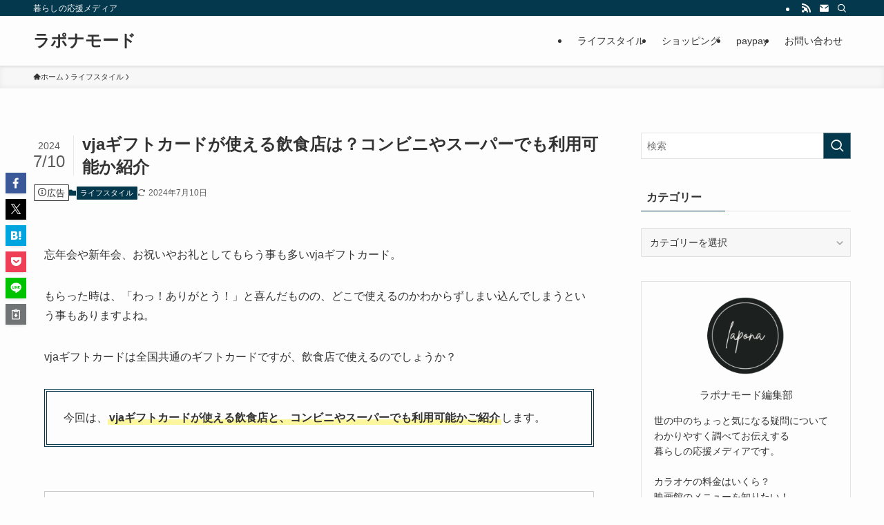

--- FILE ---
content_type: text/html; charset=UTF-8
request_url: https://lapona-mode.com/vjagihutokado-insyokuten/
body_size: 46371
content:
<!DOCTYPE html>
<html lang="ja" data-loaded="false" data-scrolled="false" data-spmenu="closed">
<head><meta charset="utf-8"><script>if(navigator.userAgent.match(/MSIE|Internet Explorer/i)||navigator.userAgent.match(/Trident\/7\..*?rv:11/i)){var href=document.location.href;if(!href.match(/[?&]nowprocket/)){if(href.indexOf("?")==-1){if(href.indexOf("#")==-1){document.location.href=href+"?nowprocket=1"}else{document.location.href=href.replace("#","?nowprocket=1#")}}else{if(href.indexOf("#")==-1){document.location.href=href+"&nowprocket=1"}else{document.location.href=href.replace("#","&nowprocket=1#")}}}}</script><script>(()=>{class RocketLazyLoadScripts{constructor(){this.v="1.2.6",this.triggerEvents=["keydown","mousedown","mousemove","touchmove","touchstart","touchend","wheel"],this.userEventHandler=this.t.bind(this),this.touchStartHandler=this.i.bind(this),this.touchMoveHandler=this.o.bind(this),this.touchEndHandler=this.h.bind(this),this.clickHandler=this.u.bind(this),this.interceptedClicks=[],this.interceptedClickListeners=[],this.l(this),window.addEventListener("pageshow",(t=>{this.persisted=t.persisted,this.everythingLoaded&&this.m()})),this.CSPIssue=sessionStorage.getItem("rocketCSPIssue"),document.addEventListener("securitypolicyviolation",(t=>{this.CSPIssue||"script-src-elem"!==t.violatedDirective||"data"!==t.blockedURI||(this.CSPIssue=!0,sessionStorage.setItem("rocketCSPIssue",!0))})),document.addEventListener("DOMContentLoaded",(()=>{this.k()})),this.delayedScripts={normal:[],async:[],defer:[]},this.trash=[],this.allJQueries=[]}p(t){document.hidden?t.t():(this.triggerEvents.forEach((e=>window.addEventListener(e,t.userEventHandler,{passive:!0}))),window.addEventListener("touchstart",t.touchStartHandler,{passive:!0}),window.addEventListener("mousedown",t.touchStartHandler),document.addEventListener("visibilitychange",t.userEventHandler))}_(){this.triggerEvents.forEach((t=>window.removeEventListener(t,this.userEventHandler,{passive:!0}))),document.removeEventListener("visibilitychange",this.userEventHandler)}i(t){"HTML"!==t.target.tagName&&(window.addEventListener("touchend",this.touchEndHandler),window.addEventListener("mouseup",this.touchEndHandler),window.addEventListener("touchmove",this.touchMoveHandler,{passive:!0}),window.addEventListener("mousemove",this.touchMoveHandler),t.target.addEventListener("click",this.clickHandler),this.L(t.target,!0),this.S(t.target,"onclick","rocket-onclick"),this.C())}o(t){window.removeEventListener("touchend",this.touchEndHandler),window.removeEventListener("mouseup",this.touchEndHandler),window.removeEventListener("touchmove",this.touchMoveHandler,{passive:!0}),window.removeEventListener("mousemove",this.touchMoveHandler),t.target.removeEventListener("click",this.clickHandler),this.L(t.target,!1),this.S(t.target,"rocket-onclick","onclick"),this.M()}h(){window.removeEventListener("touchend",this.touchEndHandler),window.removeEventListener("mouseup",this.touchEndHandler),window.removeEventListener("touchmove",this.touchMoveHandler,{passive:!0}),window.removeEventListener("mousemove",this.touchMoveHandler)}u(t){t.target.removeEventListener("click",this.clickHandler),this.L(t.target,!1),this.S(t.target,"rocket-onclick","onclick"),this.interceptedClicks.push(t),t.preventDefault(),t.stopPropagation(),t.stopImmediatePropagation(),this.M()}O(){window.removeEventListener("touchstart",this.touchStartHandler,{passive:!0}),window.removeEventListener("mousedown",this.touchStartHandler),this.interceptedClicks.forEach((t=>{t.target.dispatchEvent(new MouseEvent("click",{view:t.view,bubbles:!0,cancelable:!0}))}))}l(t){EventTarget.prototype.addEventListenerWPRocketBase=EventTarget.prototype.addEventListener,EventTarget.prototype.addEventListener=function(e,i,o){"click"!==e||t.windowLoaded||i===t.clickHandler||t.interceptedClickListeners.push({target:this,func:i,options:o}),(this||window).addEventListenerWPRocketBase(e,i,o)}}L(t,e){this.interceptedClickListeners.forEach((i=>{i.target===t&&(e?t.removeEventListener("click",i.func,i.options):t.addEventListener("click",i.func,i.options))})),t.parentNode!==document.documentElement&&this.L(t.parentNode,e)}D(){return new Promise((t=>{this.P?this.M=t:t()}))}C(){this.P=!0}M(){this.P=!1}S(t,e,i){t.hasAttribute&&t.hasAttribute(e)&&(event.target.setAttribute(i,event.target.getAttribute(e)),event.target.removeAttribute(e))}t(){this._(this),"loading"===document.readyState?document.addEventListener("DOMContentLoaded",this.R.bind(this)):this.R()}k(){let t=[];document.querySelectorAll("script[type=rocketlazyloadscript][data-rocket-src]").forEach((e=>{let i=e.getAttribute("data-rocket-src");if(i&&!i.startsWith("data:")){0===i.indexOf("//")&&(i=location.protocol+i);try{const o=new URL(i).origin;o!==location.origin&&t.push({src:o,crossOrigin:e.crossOrigin||"module"===e.getAttribute("data-rocket-type")})}catch(t){}}})),t=[...new Map(t.map((t=>[JSON.stringify(t),t]))).values()],this.T(t,"preconnect")}async R(){this.lastBreath=Date.now(),this.j(this),this.F(this),this.I(),this.W(),this.q(),await this.A(this.delayedScripts.normal),await this.A(this.delayedScripts.defer),await this.A(this.delayedScripts.async);try{await this.U(),await this.H(this),await this.J()}catch(t){console.error(t)}window.dispatchEvent(new Event("rocket-allScriptsLoaded")),this.everythingLoaded=!0,this.D().then((()=>{this.O()})),this.N()}W(){document.querySelectorAll("script[type=rocketlazyloadscript]").forEach((t=>{t.hasAttribute("data-rocket-src")?t.hasAttribute("async")&&!1!==t.async?this.delayedScripts.async.push(t):t.hasAttribute("defer")&&!1!==t.defer||"module"===t.getAttribute("data-rocket-type")?this.delayedScripts.defer.push(t):this.delayedScripts.normal.push(t):this.delayedScripts.normal.push(t)}))}async B(t){if(await this.G(),!0!==t.noModule||!("noModule"in HTMLScriptElement.prototype))return new Promise((e=>{let i;function o(){(i||t).setAttribute("data-rocket-status","executed"),e()}try{if(navigator.userAgent.indexOf("Firefox/")>0||""===navigator.vendor||this.CSPIssue)i=document.createElement("script"),[...t.attributes].forEach((t=>{let e=t.nodeName;"type"!==e&&("data-rocket-type"===e&&(e="type"),"data-rocket-src"===e&&(e="src"),i.setAttribute(e,t.nodeValue))})),t.text&&(i.text=t.text),i.hasAttribute("src")?(i.addEventListener("load",o),i.addEventListener("error",(function(){i.setAttribute("data-rocket-status","failed-network"),e()})),setTimeout((()=>{i.isConnected||e()}),1)):(i.text=t.text,o()),t.parentNode.replaceChild(i,t);else{const i=t.getAttribute("data-rocket-type"),s=t.getAttribute("data-rocket-src");i?(t.type=i,t.removeAttribute("data-rocket-type")):t.removeAttribute("type"),t.addEventListener("load",o),t.addEventListener("error",(i=>{this.CSPIssue&&i.target.src.startsWith("data:")?(console.log("WPRocket: data-uri blocked by CSP -> fallback"),t.removeAttribute("src"),this.B(t).then(e)):(t.setAttribute("data-rocket-status","failed-network"),e())})),s?(t.removeAttribute("data-rocket-src"),t.src=s):t.src="data:text/javascript;base64,"+window.btoa(unescape(encodeURIComponent(t.text)))}}catch(i){t.setAttribute("data-rocket-status","failed-transform"),e()}}));t.setAttribute("data-rocket-status","skipped")}async A(t){const e=t.shift();return e&&e.isConnected?(await this.B(e),this.A(t)):Promise.resolve()}q(){this.T([...this.delayedScripts.normal,...this.delayedScripts.defer,...this.delayedScripts.async],"preload")}T(t,e){var i=document.createDocumentFragment();t.forEach((t=>{const o=t.getAttribute&&t.getAttribute("data-rocket-src")||t.src;if(o&&!o.startsWith("data:")){const s=document.createElement("link");s.href=o,s.rel=e,"preconnect"!==e&&(s.as="script"),t.getAttribute&&"module"===t.getAttribute("data-rocket-type")&&(s.crossOrigin=!0),t.crossOrigin&&(s.crossOrigin=t.crossOrigin),t.integrity&&(s.integrity=t.integrity),i.appendChild(s),this.trash.push(s)}})),document.head.appendChild(i)}j(t){let e={};function i(i,o){return e[o].eventsToRewrite.indexOf(i)>=0&&!t.everythingLoaded?"rocket-"+i:i}function o(t,o){!function(t){e[t]||(e[t]={originalFunctions:{add:t.addEventListener,remove:t.removeEventListener},eventsToRewrite:[]},t.addEventListener=function(){arguments[0]=i(arguments[0],t),e[t].originalFunctions.add.apply(t,arguments)},t.removeEventListener=function(){arguments[0]=i(arguments[0],t),e[t].originalFunctions.remove.apply(t,arguments)})}(t),e[t].eventsToRewrite.push(o)}function s(e,i){let o=e[i];e[i]=null,Object.defineProperty(e,i,{get:()=>o||function(){},set(s){t.everythingLoaded?o=s:e["rocket"+i]=o=s}})}o(document,"DOMContentLoaded"),o(window,"DOMContentLoaded"),o(window,"load"),o(window,"pageshow"),o(document,"readystatechange"),s(document,"onreadystatechange"),s(window,"onload"),s(window,"onpageshow");try{Object.defineProperty(document,"readyState",{get:()=>t.rocketReadyState,set(e){t.rocketReadyState=e},configurable:!0}),document.readyState="loading"}catch(t){console.log("WPRocket DJE readyState conflict, bypassing")}}F(t){let e;function i(e){return t.everythingLoaded?e:e.split(" ").map((t=>"load"===t||0===t.indexOf("load.")?"rocket-jquery-load":t)).join(" ")}function o(o){function s(t){const e=o.fn[t];o.fn[t]=o.fn.init.prototype[t]=function(){return this[0]===window&&("string"==typeof arguments[0]||arguments[0]instanceof String?arguments[0]=i(arguments[0]):"object"==typeof arguments[0]&&Object.keys(arguments[0]).forEach((t=>{const e=arguments[0][t];delete arguments[0][t],arguments[0][i(t)]=e}))),e.apply(this,arguments),this}}o&&o.fn&&!t.allJQueries.includes(o)&&(o.fn.ready=o.fn.init.prototype.ready=function(e){return t.domReadyFired?e.bind(document)(o):document.addEventListener("rocket-DOMContentLoaded",(()=>e.bind(document)(o))),o([])},s("on"),s("one"),t.allJQueries.push(o)),e=o}o(window.jQuery),Object.defineProperty(window,"jQuery",{get:()=>e,set(t){o(t)}})}async H(t){const e=document.querySelector("script[data-webpack]");e&&(await async function(){return new Promise((t=>{e.addEventListener("load",t),e.addEventListener("error",t)}))}(),await t.K(),await t.H(t))}async U(){this.domReadyFired=!0;try{document.readyState="interactive"}catch(t){}await this.G(),document.dispatchEvent(new Event("rocket-readystatechange")),await this.G(),document.rocketonreadystatechange&&document.rocketonreadystatechange(),await this.G(),document.dispatchEvent(new Event("rocket-DOMContentLoaded")),await this.G(),window.dispatchEvent(new Event("rocket-DOMContentLoaded"))}async J(){try{document.readyState="complete"}catch(t){}await this.G(),document.dispatchEvent(new Event("rocket-readystatechange")),await this.G(),document.rocketonreadystatechange&&document.rocketonreadystatechange(),await this.G(),window.dispatchEvent(new Event("rocket-load")),await this.G(),window.rocketonload&&window.rocketonload(),await this.G(),this.allJQueries.forEach((t=>t(window).trigger("rocket-jquery-load"))),await this.G();const t=new Event("rocket-pageshow");t.persisted=this.persisted,window.dispatchEvent(t),await this.G(),window.rocketonpageshow&&window.rocketonpageshow({persisted:this.persisted}),this.windowLoaded=!0}m(){document.onreadystatechange&&document.onreadystatechange(),window.onload&&window.onload(),window.onpageshow&&window.onpageshow({persisted:this.persisted})}I(){const t=new Map;document.write=document.writeln=function(e){const i=document.currentScript;i||console.error("WPRocket unable to document.write this: "+e);const o=document.createRange(),s=i.parentElement;let n=t.get(i);void 0===n&&(n=i.nextSibling,t.set(i,n));const c=document.createDocumentFragment();o.setStart(c,0),c.appendChild(o.createContextualFragment(e)),s.insertBefore(c,n)}}async G(){Date.now()-this.lastBreath>45&&(await this.K(),this.lastBreath=Date.now())}async K(){return document.hidden?new Promise((t=>setTimeout(t))):new Promise((t=>requestAnimationFrame(t)))}N(){this.trash.forEach((t=>t.remove()))}static run(){const t=new RocketLazyLoadScripts;t.p(t)}}RocketLazyLoadScripts.run()})();</script>

<meta name="format-detection" content="telephone=no">
<meta http-equiv="X-UA-Compatible" content="IE=edge">
<meta name="viewport" content="width=device-width, viewport-fit=cover">
<title>vjaギフトカードが使える飲食店は？コンビニやスーパーでも利用可能か紹介 | ラポナモード</title><link rel="preload" data-rocket-preload as="font" href="https://lapona-mode.com/wp-content/themes/swell/assets/fonts/icomoon.woff2?fq24x" crossorigin><style id="wpr-usedcss">img:is([sizes=auto i],[sizes^="auto," i]){contain-intrinsic-size:3000px 1500px}:root{--wp-block-synced-color:#7a00df;--wp-block-synced-color--rgb:122,0,223;--wp-bound-block-color:var(--wp-block-synced-color);--wp-editor-canvas-background:#ddd;--wp-admin-theme-color:#007cba;--wp-admin-theme-color--rgb:0,124,186;--wp-admin-theme-color-darker-10:#006ba1;--wp-admin-theme-color-darker-10--rgb:0,107,160.5;--wp-admin-theme-color-darker-20:#005a87;--wp-admin-theme-color-darker-20--rgb:0,90,135;--wp-admin-border-width-focus:2px}@media (min-resolution:192dpi){:root{--wp-admin-border-width-focus:1.5px}}:root{--wp--preset--font-size--normal:16px;--wp--preset--font-size--huge:42px}.screen-reader-text{border:0;clip-path:inset(50%);height:1px;margin:-1px;overflow:hidden;padding:0;position:absolute;width:1px;word-wrap:normal!important}.screen-reader-text:focus{background-color:#ddd;clip-path:none;color:#444;display:block;font-size:1em;height:auto;left:5px;line-height:normal;padding:15px 23px 14px;text-decoration:none;top:5px;width:auto;z-index:100000}html :where(.has-border-color){border-style:solid}html :where([style*=border-top-color]){border-top-style:solid}html :where([style*=border-right-color]){border-right-style:solid}html :where([style*=border-bottom-color]){border-bottom-style:solid}html :where([style*=border-left-color]){border-left-style:solid}html :where([style*=border-width]){border-style:solid}html :where([style*=border-top-width]){border-top-style:solid}html :where([style*=border-right-width]){border-right-style:solid}html :where([style*=border-bottom-width]){border-bottom-style:solid}html :where([style*=border-left-width]){border-left-style:solid}html :where(img[class*=wp-image-]){height:auto;max-width:100%}:where(figure){margin:0 0 1em}html :where(.is-position-sticky){--wp-admin--admin-bar--position-offset:var(--wp-admin--admin-bar--height,0px)}@media screen and (max-width:600px){html :where(.is-position-sticky){--wp-admin--admin-bar--position-offset:0px}}.wp-block-image>a,.wp-block-image>figure>a{display:inline-block}.wp-block-image img{box-sizing:border-box;height:auto;max-width:100%;vertical-align:bottom}.wp-block-image :where(figcaption){margin-bottom:1em;margin-top:.5em}:root :where(.wp-block-image.is-style-rounded img,.wp-block-image .is-style-rounded img){border-radius:9999px}.wp-block-image figure{margin:0}ol,ul{box-sizing:border-box}:root :where(.wp-block-list.has-background){padding:1.25em 2.375em}:root :where(p.has-background){padding:1.25em 2.375em}:where(p.has-text-color:not(.has-link-color)) a{color:inherit}.wp-block-quote{box-sizing:border-box;overflow-wrap:break-word}.wp-block-quote>cite{display:block}.wp-block-table{overflow-x:auto}.wp-block-table table{border-collapse:collapse;width:100%}.wp-block-table td,.wp-block-table th{border:1px solid;padding:.5em}:root{--wp--preset--aspect-ratio--square:1;--wp--preset--aspect-ratio--4-3:4/3;--wp--preset--aspect-ratio--3-4:3/4;--wp--preset--aspect-ratio--3-2:3/2;--wp--preset--aspect-ratio--2-3:2/3;--wp--preset--aspect-ratio--16-9:16/9;--wp--preset--aspect-ratio--9-16:9/16;--wp--preset--color--black:#000;--wp--preset--color--cyan-bluish-gray:#abb8c3;--wp--preset--color--white:#fff;--wp--preset--color--pale-pink:#f78da7;--wp--preset--color--vivid-red:#cf2e2e;--wp--preset--color--luminous-vivid-orange:#ff6900;--wp--preset--color--luminous-vivid-amber:#fcb900;--wp--preset--color--light-green-cyan:#7bdcb5;--wp--preset--color--vivid-green-cyan:#00d084;--wp--preset--color--pale-cyan-blue:#8ed1fc;--wp--preset--color--vivid-cyan-blue:#0693e3;--wp--preset--color--vivid-purple:#9b51e0;--wp--preset--color--swl-main:var(--color_main);--wp--preset--color--swl-main-thin:var(--color_main_thin);--wp--preset--color--swl-gray:var(--color_gray);--wp--preset--color--swl-deep-01:var(--color_deep01);--wp--preset--color--swl-deep-02:var(--color_deep02);--wp--preset--color--swl-deep-03:var(--color_deep03);--wp--preset--color--swl-deep-04:var(--color_deep04);--wp--preset--color--swl-pale-01:var(--color_pale01);--wp--preset--color--swl-pale-02:var(--color_pale02);--wp--preset--color--swl-pale-03:var(--color_pale03);--wp--preset--color--swl-pale-04:var(--color_pale04);--wp--preset--gradient--vivid-cyan-blue-to-vivid-purple:linear-gradient(135deg,rgb(6, 147, 227) 0%,rgb(155, 81, 224) 100%);--wp--preset--gradient--light-green-cyan-to-vivid-green-cyan:linear-gradient(135deg,rgb(122, 220, 180) 0%,rgb(0, 208, 130) 100%);--wp--preset--gradient--luminous-vivid-amber-to-luminous-vivid-orange:linear-gradient(135deg,rgb(252, 185, 0) 0%,rgb(255, 105, 0) 100%);--wp--preset--gradient--luminous-vivid-orange-to-vivid-red:linear-gradient(135deg,rgb(255, 105, 0) 0%,rgb(207, 46, 46) 100%);--wp--preset--gradient--very-light-gray-to-cyan-bluish-gray:linear-gradient(135deg,rgb(238, 238, 238) 0%,rgb(169, 184, 195) 100%);--wp--preset--gradient--cool-to-warm-spectrum:linear-gradient(135deg,rgb(74, 234, 220) 0%,rgb(151, 120, 209) 20%,rgb(207, 42, 186) 40%,rgb(238, 44, 130) 60%,rgb(251, 105, 98) 80%,rgb(254, 248, 76) 100%);--wp--preset--gradient--blush-light-purple:linear-gradient(135deg,rgb(255, 206, 236) 0%,rgb(152, 150, 240) 100%);--wp--preset--gradient--blush-bordeaux:linear-gradient(135deg,rgb(254, 205, 165) 0%,rgb(254, 45, 45) 50%,rgb(107, 0, 62) 100%);--wp--preset--gradient--luminous-dusk:linear-gradient(135deg,rgb(255, 203, 112) 0%,rgb(199, 81, 192) 50%,rgb(65, 88, 208) 100%);--wp--preset--gradient--pale-ocean:linear-gradient(135deg,rgb(255, 245, 203) 0%,rgb(182, 227, 212) 50%,rgb(51, 167, 181) 100%);--wp--preset--gradient--electric-grass:linear-gradient(135deg,rgb(202, 248, 128) 0%,rgb(113, 206, 126) 100%);--wp--preset--gradient--midnight:linear-gradient(135deg,rgb(2, 3, 129) 0%,rgb(40, 116, 252) 100%);--wp--preset--font-size--small:0.9em;--wp--preset--font-size--medium:1.1em;--wp--preset--font-size--large:1.25em;--wp--preset--font-size--x-large:42px;--wp--preset--font-size--xs:0.75em;--wp--preset--font-size--huge:1.6em;--wp--preset--spacing--20:0.44rem;--wp--preset--spacing--30:0.67rem;--wp--preset--spacing--40:1rem;--wp--preset--spacing--50:1.5rem;--wp--preset--spacing--60:2.25rem;--wp--preset--spacing--70:3.38rem;--wp--preset--spacing--80:5.06rem;--wp--preset--shadow--natural:6px 6px 9px rgba(0, 0, 0, .2);--wp--preset--shadow--deep:12px 12px 50px rgba(0, 0, 0, .4);--wp--preset--shadow--sharp:6px 6px 0px rgba(0, 0, 0, .2);--wp--preset--shadow--outlined:6px 6px 0px -3px rgb(255, 255, 255),6px 6px rgb(0, 0, 0);--wp--preset--shadow--crisp:6px 6px 0px rgb(0, 0, 0)}:where(.is-layout-grid){gap:.5em}:where(.wp-block-columns.is-layout-flex){gap:2em}:where(.wp-block-columns.is-layout-grid){gap:2em}:where(.wp-block-post-template.is-layout-flex){gap:1.25em}:where(.wp-block-post-template.is-layout-grid){gap:1.25em}@font-face{font-display:swap;font-family:icomoon;font-style:normal;font-weight:400;src:url(https://lapona-mode.com/wp-content/themes/swell/assets/fonts/icomoon.woff2?fq24x) format("woff2"),url(https://lapona-mode.com/wp-content/themes/swell/assets/fonts/icomoon.ttf?fq24x) format("truetype"),url(https://lapona-mode.com/wp-content/themes/swell/assets/fonts/icomoon.woff?fq24x) format("woff"),url(https://lapona-mode.com/wp-content/themes/swell/assets/fonts/icomoon.svg?fq24x#icomoon) format("svg")}[class*=" icon-"]:before,[class^=icon-]:before{-webkit-font-smoothing:antialiased;-moz-osx-font-smoothing:grayscale;font-family:icomoon!important;font-style:normal;font-variant:normal;font-weight:400;line-height:1;text-transform:none}.icon-chevron-up:before{content:"\e912"}.icon-home:before{content:"\e922"}.icon-info:before{content:"\e91d"}.icon-modified:before{content:"\e92d"}.icon-contact:before{content:"\e92c"}.icon-pen:before{content:"\e934"}.icon-batsu:before{content:"\e91f"}.icon-search:before{content:"\e92e"}.icon-close-thin:before{content:"\e920"}.icon-menu-thin:before{content:"\e91b"}.icon-facebook:before{content:"\e901"}.icon-hatebu:before{content:"\e905"}.icon-line:before{content:"\e907"}.icon-pocket:before{content:"\e90a"}.icon-rss:before{content:"\e90b"}.icon-twitter-x:before{content:"\e926"}#fix_bottom_menu:before,.l-fixHeader:before,.p-spMenu__inner:before{content:"";height:100%;left:0;position:absolute;top:0;width:100%;z-index:0}.c-categoryList:before,code.file_name:before{-webkit-font-smoothing:antialiased;-moz-osx-font-smoothing:grayscale;font-family:icomoon!important;font-style:normal;font-variant:normal;font-weight:400;line-height:1;text-transform:none}.p-breadcrumb__item:after{background-color:currentcolor;-webkit-clip-path:polygon(45% 9%,75% 51%,45% 90%,30% 90%,60% 50%,30% 10%);clip-path:polygon(45% 9%,75% 51%,45% 90%,30% 90%,60% 50%,30% 10%);content:"";display:block;height:10px;margin:0;opacity:.8;width:10px}@-webkit-keyframes flash{0%{opacity:.6}to{opacity:1}}@keyframes flash{0%{opacity:.6}to{opacity:1}}:root{--color_border:hsla(0,0%,78%,.5);--color_gray:hsla(0,0%,78%,.15);--swl-color_hov_gray:rgba(3, 2, 2, .05);--swl-color_shadow:rgba(0, 0, 0, .12);--swl-fz--root:3.6vw;--swl-fz--side:var(--swl-fz--root);--swl-block-margin:2em;--swl-sidebar_width:280px;--swl-sidebar_margin:24px;--swl-pad_post_content:0px;--swl-pad_container:4vw;--swl-h2-margin--x:-2vw;--swl-box_shadow:0 2px 4px rgba(0, 0, 0, .05),0 4px 4px -4px rgba(0, 0, 0, .1);--swl-img_shadow:0 2px 8px rgba(0, 0, 0, .1),0 4px 8px -4px rgba(0, 0, 0, .2);--swl-btn_shadow:0 2px 2px rgba(0, 0, 0, .1),0 4px 8px -4px rgba(0, 0, 0, .2);--swl-text_color--black:#333;--swl-text_color--white:#fff;--swl-fz--xs:.75em;--swl-fz--small:.9em;--swl-fz--normal:1rem;--swl-fz--medium:1.1em;--swl-fz--large:1.25em;--swl-fz--huge:1.6em;--swl-list-padding--left:1.5em;--swl-list-padding--has_bg:1em 1em 1em 1.75em}html{font-size:var(--swl-fz--root)}.c-plainBtn{-webkit-appearance:none;-o-appearance:none;appearance:none;background-color:transparent;border:none;box-shadow:none}*,.c-plainBtn{margin:0;padding:0}*{box-sizing:border-box;font-family:inherit;font-size:inherit;line-height:inherit}:after,:before{box-sizing:inherit;text-decoration:inherit;vertical-align:inherit}strong{font-weight:700}ruby>rt{font-size:50%}main{display:block}:where(ol:not([type])),:where(ul:not([type])){list-style:none}blockquote{quotes:none}blockquote:after,blockquote:before{content:none}table{border-collapse:collapse;border-spacing:0}td,th{word-break:break-all}img{border-style:none;height:auto;max-width:100%}video{outline:0}code{-moz-tab-size:4;-o-tab-size:4;tab-size:4}svg:not([fill]){fill:currentcolor}[hidden]{display:none}button,input,select,textarea{font-family:inherit;font-size:inherit;line-height:inherit}button,input{overflow:visible}button,select{text-transform:none}[type=button],[type=reset],[type=submit],button{-webkit-appearance:button;cursor:pointer;display:inline-block}[role=button]{cursor:pointer}button,input,select,textarea{background-color:#f7f7f7;border:1px solid hsla(0,0%,78%,.5);border-radius:0;color:#333;padding:.25em .5em}[type=range]{vertical-align:middle}[aria-controls]{cursor:pointer}html{letter-spacing:var(--swl-letter_spacing,normal)}body{word-wrap:break-word;-webkit-text-size-adjust:100%;background-color:var(--color_bg);color:var(--color_text);font-family:var(--swl-font_family);font-size:1rem;font-weight:var(--swl-font_weight);line-height:1.6;max-width:100%;min-width:100%;overflow-wrap:break-word;overflow-x:clip;position:relative}a{color:var(--color_link)}#lp-content .post_content,#main_content .post_content{font-size:var(--swl-fz--content,16px)}[data-spmenu=opened] #wpadminbar{z-index:1}#fix_bottom_menu{bottom:-60px;display:none;left:0;position:fixed}[data-spmenu=opened] body>.adsbygoogle{top:-140px!important}.-index-off [data-onclick=toggleIndex]{display:none}.l-article{max-width:var(--article_size);padding-left:0;padding-right:0}.lp-content .l-article{margin-left:auto;margin-right:auto}#body_wrap{max-width:100%;overflow-x:clip;position:relative;z-index:1}.l-container{margin-left:auto;margin-right:auto;max-width:calc(var(--container_size,0px) + var(--swl-pad_container,0px)*2);padding-left:var(--swl-pad_container,0);padding-right:var(--swl-pad_container,0)}.l-content{margin:0 auto 6em;padding-top:2em;position:relative;z-index:1}.l-fixHeader{left:0;margin-top:var(--swl-adminbarH,0);opacity:0;position:fixed;top:0;-webkit-transform:translateY(calc(var(--swl-fix_headerH,100px)*-1));transform:translateY(calc(var(--swl-fix_headerH,100px)*-1));visibility:hidden;width:100%;z-index:101}.l-fixHeader[data-ready]{transition:all .5s}.l-fixHeader:before{background:var(--color_header_bg);display:block}.c-gnav{display:flex;height:100%;text-align:center}.c-gnav a{text-decoration:none}.c-gnav .ttl{color:inherit;line-height:1;position:relative;z-index:1}.c-gnav>.menu-item{height:100%;position:relative}.c-gnav>.menu-item>a{color:inherit;display:flex;flex-direction:column;height:100%;justify-content:center;padding:0 12px;position:relative;white-space:nowrap}.c-gnav>.menu-item>a .ttl{display:block;font-size:14px}.c-gnav>.menu-item>a:after{bottom:0;content:"";display:block;left:0;position:absolute;transition:width .25s,height .25s,-webkit-transform .25s;transition:transform .25s,width .25s,height .25s;transition:transform .25s,width .25s,height .25s,-webkit-transform .25s}.l-header{background:var(--color_header_bg);left:0;top:0;z-index:100}.l-header,.l-header__inner{position:relative;width:100%}.l-header__inner{color:var(--color_header_text);z-index:1}.l-header__inner .c-catchphrase{letter-spacing:var(--swl-letter_spacing,.2px)}.l-header__logo{line-height:1}.c-headLogo.-txt{align-items:center;display:flex}.c-headLogo__link{display:block;text-decoration:none}.-txt .c-headLogo__link{color:inherit;display:block;font-size:5vw;font-weight:700}.w-header{align-items:center;display:flex}.l-header__customBtn,.l-header__menuBtn{height:var(--logo_size_sp);line-height:1.25;text-align:center;width:var(--logo_size_sp)}.l-mainContent{position:static!important;width:100%}.-sidebar-on .l-mainContent{max-width:100%}.l-mainContent__inner>:first-child,.post_content>:first-child{margin-top:0!important}.l-mainContent__inner>:last-child,.post_content>:last-child{margin-bottom:0!important}.l-scrollObserver{display:block;height:1px;left:0;pointer-events:none;position:absolute;top:100px;visibility:hidden;width:100%;z-index:1000}#sidebar{font-size:var(--swl-fz--side);position:relative}.c-listMenu.c-listMenu li{margin:0;position:relative}.c-listMenu a{border-bottom:1px solid var(--color_border);color:inherit;display:block;line-height:1.4;position:relative;text-decoration:none}.c-listMenu a:hover{background-color:var(--swl-color_hov_gray)}.c-categoryList{color:var(--color_main)}.c-categoryList:before{content:"\e92f"}.c-categoryList__link{border-radius:1px;display:block;line-height:1;padding:4px .5em;text-decoration:none}.c-categoryList__link{background-color:var(--color_main);color:#fff}.l-mainContent .c-categoryList__link.-current{background:0 0;box-shadow:inset 0 0 0 1px currentcolor;color:inherit}.c-fixBtn{align-items:center;background:#fff;border:1px solid var(--color_main);border-radius:var(--swl-radius--8,0);box-shadow:var(--swl-box_shadow);color:var(--color_main);cursor:pointer;display:flex;flex-direction:column;height:52px;justify-content:center;letter-spacing:normal;line-height:1;opacity:.75;overflow:hidden;text-align:center;transition:all .25s;width:52px}.c-fixBtn+.c-fixBtn{margin-top:16px}.c-fixBtn__icon{display:block;font-size:20px}#pagetop[data-has-text="1"] .c-fixBtn__icon{-webkit-transform:translateY(-6px);transform:translateY(-6px)}.c-iconBtn{align-content:center;align-items:center;color:inherit;display:inline-flex;flex-wrap:wrap;height:100%;justify-content:center;text-decoration:none;width:100%}.c-iconBtn .-menuBtn{z-index:1}.c-iconBtn__icon{display:block;font-size:24px}.p-spMenu__closeBtn .c-iconBtn__icon{font-size:20px}.c-iconBtn__icon:before{display:block}.c-iconList{display:flex;flex-wrap:wrap}.widget_swell_prof_widget .c-iconList{justify-content:center}.l-footer__foot .c-iconList{justify-content:center;margin-bottom:8px}.c-iconList__link{box-sizing:content-box;color:inherit;height:1em;margin:0 3px;padding:2px;text-align:center;text-decoration:none;width:1em}.c-iconList__icon,.c-iconList__link{display:block;line-height:1}.c-iconList__icon:before{color:inherit}.is-style-circle .c-iconList__link{border:1px solid;border-radius:50%;margin:4px;padding:5px}.c-modal{height:100%;left:0;position:fixed;top:0;transition:opacity .5s,visibility .5s;width:100%;z-index:1000}[data-loaded=false] .c-modal{display:none}.c-modal:not(.is-opened){opacity:0;pointer-events:none;visibility:hidden}.c-modal .c-modal__close{color:#fff;cursor:pointer;left:0;line-height:2;padding-top:.5em;position:absolute;text-align:center;text-shadow:1px 1px 1px #000;top:100%;width:100%}.c-overlay{background:rgba(0,0,0,.75);height:100%;left:0;position:absolute;top:0;width:100%;z-index:0}.c-postTitle{align-items:center;display:flex;flex-direction:row-reverse}.c-postTitle__ttl{font-size:5vw;line-height:1.4;width:100%}.c-postTitle__date{border-right:1px solid var(--color_border);font-weight:400;line-height:1;margin-right:.75em;padding:.5em .75em .5em 0;text-align:center}.c-postTitle__date .__y{display:block;font-size:3vw;line-height:1;margin-bottom:4px}.c-postTitle__date .__md{display:block;font-size:4.2vw}.p-postList .c-postTitle{margin:0 auto 1em;position:relative;width:100%;z-index:1}.p-postList .c-postTitle__date .__md,.p-postList .c-postTitle__ttl{font-size:4vw}.c-searchForm{position:relative}.c-searchForm__s{background-color:#fff;line-height:2;padding:4px 44px 4px 8px;width:100%}.c-searchForm__submit{border-radius:var(--swl-radius--4,0);height:100%;overflow:hidden;position:absolute;right:0;top:0;width:40px}.c-searchForm__submit:before{color:#fff;font-size:20px;left:50%;position:absolute;top:50%;-webkit-transform:translateX(-50%) translateY(-50%);transform:translateX(-50%) translateY(-50%);z-index:1}.w-header .c-searchForm__s{font-size:14px;line-height:20px}.w-header .c-searchForm__submit{width:30px}.w-header .c-searchForm__submit:before{font-size:16px}.c-postThumb{overflow:hidden;position:relative;vertical-align:middle}.c-postThumb__figure{margin:0;overflow:hidden;position:relative;width:100%;z-index:0}.c-postThumb__figure:before{content:"";display:block;height:0;padding-top:var(--card_posts_thumb_ratio)}.-type-list .c-postThumb__figure:before{padding-top:var(--list_posts_thumb_ratio)}.p-postList__link:hover .c-postThumb:before{opacity:.2}.p-postList__link:hover .c-postThumb__img{-webkit-transform:scale(1.06);transform:scale(1.06)}.c-postThumb__img{left:0;position:absolute;top:0;transition:-webkit-transform .25s;transition:transform .25s;transition:transform .25s,-webkit-transform .25s}.c-postTimes{align-items:center;display:flex;flex-wrap:wrap;gap:.5em}.c-postTimes__modified:before{margin-right:.325em;position:relative;top:1px}.p-breadcrumb{margin:0 auto;padding:8px 0;position:relative}.p-breadcrumb.-bg-on{background:#f7f7f7}.p-breadcrumb:not(.-bg-on){padding-top:12px}.-body-solid .p-breadcrumb.-bg-on{box-shadow:inset 0 -1px 8px rgba(0,0,0,.06)}.p-breadcrumb__list{align-items:center;display:flex;font-size:10px;gap:.5em;list-style:none;overflow:hidden;width:100%}.p-breadcrumb__item{align-items:center;display:inline-flex;gap:.5em;position:relative}.p-breadcrumb__item:last-child:after{content:none}.p-breadcrumb__item:last-child span{opacity:.8}.p-breadcrumb__text{align-items:center;color:inherit;display:block;display:inline-flex;text-decoration:none;white-space:nowrap}.p-breadcrumb__text:before{margin-right:3px}.p-breadcrumb__text:hover span{opacity:.76}.p-breadcrumb__text .__home{align-items:center;display:inline-flex;gap:4px}.p-breadcrumb__text .__home:before{line-height:inherit}.single .p-breadcrumb__item:last-child>span.p-breadcrumb__text{display:none}.p-fixBtnWrap{align-items:flex-end;bottom:1.25em;display:flex;flex-direction:column;opacity:0;position:fixed;right:1em;text-align:center;-webkit-transform:translateY(-8px);transform:translateY(-8px);transition:opacity .3s,visibility .3s,-webkit-transform .3s;transition:opacity .3s,transform .3s,visibility .3s;transition:opacity .3s,transform .3s,visibility .3s,-webkit-transform .3s;visibility:hidden;z-index:99}[data-loaded=false] .p-fixBtnWrap{display:none}[data-scrolled=true] .p-fixBtnWrap{opacity:1;-webkit-transform:translateY(0);transform:translateY(0);visibility:visible}.p-postList.p-postList{list-style:none;margin-bottom:0;padding-left:0}.p-postList.-type-card{display:flex;flex-wrap:wrap;margin-left:-.5em;margin-right:-.5em}.c-widget .p-postList.-type-card{margin-bottom:-1.5em}.p-postList__item.p-postList__item:before{content:none}.-type-list .p-postList__item{margin-bottom:2em;margin-top:0}.-type-card .p-postList__item{margin-bottom:2.5em;margin-top:0;padding:0 .5em;width:50%}.c-widget .-type-card .p-postList__item{margin-bottom:2em}.c-widget .-type-list .p-postList__item{margin-bottom:1.5em}.p-postList__link{color:inherit;display:block;position:relative;text-decoration:none;z-index:0}.-type-card .p-postList__link{height:100%}.-type-list .p-postList__link{align-items:flex-start;display:flex;flex-wrap:wrap;justify-content:space-between}.-type-card .p-postList__thumb{width:100%}.-type-list .p-postList__thumb{width:36%}.p-postList__thumb:before{background:linear-gradient(45deg,var(--color_gradient1),var(--color_gradient2));content:"";display:block;height:100%;left:0;opacity:0;position:absolute;top:0;transition:opacity .25s;width:100%;z-index:1}.p-postList__body{position:relative;transition:opacity .25s}.-type-card .p-postList__body{padding-top:1em}.-type-card .p-postList__item:hover .p-postList__body,.-type-list .p-postList__item:hover .p-postList__body{opacity:.75}.-type-list .p-postList__body{width:60%}.p-postList__link:hover .p-postList__body:after{background:var(--color_main);box-shadow:none;color:#fff;opacity:1}.p-postList .p-postList__title{background:0 0;border:none;color:inherit;display:block;font-weight:700;line-height:1.5;margin:0;padding:0}.p-postList .p-postList__title:after,.p-postList .p-postList__title:before{content:none}.-type-card .p-postList__title,.-type-list .p-postList__title{font-size:3.6vw}.p-postList__meta{align-items:center;display:flex;flex-wrap:wrap;font-size:10px;line-height:1.25;margin-top:.75em;position:relative}.p-postList__title+.p-postList__meta{margin-top:.25em}.p-postList__meta :before{margin-right:.25em}.c-widget .p-postList__meta{margin-top:0}.-w-ranking.p-postList{counter-reset:number 0}.-w-ranking .p-postList__item{position:relative}.-w-ranking .p-postList__item:before{background-color:#3c3c3c;color:#fff;content:counter(number);counter-increment:number;display:block;font-family:arial,helvetica,sans-serif;pointer-events:none;position:absolute;text-align:center;z-index:2}.-w-ranking .p-postList__item:first-child:before{background-color:#f7d305;background-image:linear-gradient(to top left,#f7bf05,#fcea7f,#fcd700,#f7d305,#eaca12,#ac9303,#f7d305,#fcea7f,#f7e705,#eaca12,#f7bf05)}.-w-ranking .p-postList__item:nth-child(2):before{background-color:#a5a5a5;background-image:linear-gradient(to top left,#a5a5a5,#e5e5e5,#ae9c9c,#a5a5a5,#a5a5a5,#7f7f7f,#a5a5a5,#e5e5e5,#a5a5a5,#a5a5a5,#a5a5a5)}.-w-ranking .p-postList__item:nth-child(3):before{background-color:#c47222;background-image:linear-gradient(to top left,#c46522,#e8b27d,#d07217,#c47222,#b9722e,#834c17,#c47222,#e8b27d,#c48022,#b9722e,#c46522)}.-w-ranking.-type-card .p-postList__item:before{font-size:3.2vw;left:calc(.5em + 8px);line-height:2.5;top:-4px;width:2em}.-w-ranking.-type-list .p-postList__item:before{font-size:3vw;left:0;line-height:2;top:0;width:2em}.p-spMenu{height:100%;left:0;position:fixed;top:0;transition:opacity 0s;width:100%;z-index:101}[data-loaded=false] .p-spMenu{display:none}[data-spmenu=closed] .p-spMenu{opacity:0;pointer-events:none;transition-delay:1s}.p-spMenu a{color:inherit}.p-spMenu .c-widget__title{margin-bottom:1.5em}.c-spnav{display:block;text-align:left}.c-spnav .menu-item{position:relative}.c-spnav>.menu-item:first-child>a{border-top:none}.c-spnav a{border-bottom:1px solid var(--color_border);display:block;padding:.75em .25em}.p-spMenu__overlay{transition:opacity .5s,visibility .5s}[data-spmenu=closed] .p-spMenu__overlay{opacity:0;visibility:hidden}.p-spMenu__inner{box-shadow:0 0 8px var(--swl-color_shadow);height:100%;padding-top:var(--logo_size_sp);position:absolute;top:0;transition:-webkit-transform .45s;transition:transform .45s;transition:transform .45s,-webkit-transform .45s;transition-timing-function:ease-out;width:88vw;z-index:1}.-left .p-spMenu__inner{left:0;-webkit-transform:translateX(-88vw);transform:translateX(-88vw)}[data-spmenu=opened] .p-spMenu__inner{-webkit-transform:translateX(0);transform:translateX(0)}.p-spMenu__closeBtn{height:var(--logo_size_sp);position:absolute;top:0;width:var(--logo_size_sp);z-index:1}.-left .p-spMenu__closeBtn{left:0}.p-spMenu__body{-webkit-overflow-scrolling:touch;height:100%;overflow-y:scroll;padding:0 4vw 10vw;position:relative}.p-spMenu__nav{margin-top:-1em;padding-bottom:.5em}.u-bg-main{background-color:var(--color_main)!important;color:#fff!important}.cf:after,.cf:before{clear:both;content:"";display:block;height:0;overflow:hidden}.none{display:none!important}.u-fz-m{font-size:var(--swl-fz--medium)!important}.u-fz-l{font-size:var(--swl-fz--large)!important}.u-fz-14{font-size:14px}.u-thin{opacity:.8}.hov-opacity{transition:opacity .25s}.hov-opacity:hover{opacity:.8}.hov-flash:hover{-webkit-animation:1s flash;animation:1s flash}.hov-flash-up{transition:box-shadow .25s}.hov-flash-up:hover{-webkit-animation:1s flash;animation:1s flash;box-shadow:0 2px 8px rgba(0,0,0,.25)}.u-obf-cover{display:block;height:100%!important;-o-object-fit:cover;object-fit:cover;width:100%!important}.widget_swell_ad_widget{margin:0 auto;text-align:center;width:100%}.widget_swell_ad_widget iframe,.widget_swell_ad_widget ins{box-sizing:border-box;max-width:100%}.w-beforeToc{margin-bottom:4em;margin-top:4em}.c-widget+.c-widget{margin-top:2em}.c-widget p:empty:before{content:none}.c-widget__title{font-size:4vw;font-weight:700;margin-bottom:1.5em;overflow:hidden;position:relative}.c-widget__title:after,.c-widget__title:before{box-sizing:inherit;display:block;height:1px;position:absolute;z-index:0}.widget_search .c-widget__title{display:none}.post_content{line-height:1.8;margin:0;max-width:100%;padding:0}.post_content>*{clear:both;margin-bottom:var(--swl-block-margin,2em)}.post_content div>:first-child,.post_content>:first-child{margin-top:0!important}.post_content div>:last-child,.post_content>:last-child{margin-bottom:0!important}.post_content h1{font-size:2em}.post_content h2{font-size:1.2em;line-height:1.4;margin:4em 0 2em;position:relative;z-index:1}.post_content>h2{margin-left:var(--swl-h2-margin--x,0);margin-right:var(--swl-h2-margin--x,0)}.post_content h3{font-size:1.1em;font-weight:700;line-height:1.4;margin:3em 0 2em;position:relative}.post_content h3:before{bottom:0;display:block;left:0;position:absolute;z-index:0}.post_content h4{font-size:1.05em;line-height:1.4;margin:3em 0 1.5em;position:relative}.post_content dt,.post_content h2,.post_content h3,.post_content h4{font-weight:700}.post_content table{border:none;border-collapse:collapse;border-spacing:0;line-height:1.6;max-width:100%;text-align:left;width:100%}.post_content td,.post_content th{border:1px solid var(--color_border--table,#dcdcdc);padding:.5em}.post_content th{background-color:var(--tbody-th-color--bg,hsla(0,0%,59%,.05));color:var(--tbody-th-color--txt,inherit);font-weight:700}.post_content small{font-size:.8em;opacity:.8}.post_content :not(pre)>code{align-items:center;background:#f7f7f7;border:1px solid rgba(0,0,0,.1);border-radius:2px;color:#333;display:inline-flex;font-family:Menlo,Consolas,メイリオ,sans-serif;font-size:.9em;letter-spacing:0;line-height:1;margin:0 .5em;padding:.25em .5em}.post_content :where(ul:not([type])){list-style:disc}.post_content :where(ol:not([type])){list-style:decimal}.post_content ol,.post_content ul{padding-left:var(--swl-list-padding--left)}.post_content ol ul,.post_content ul ul{list-style:circle}.post_content li{line-height:1.5;margin:.25em 0;position:relative}.post_content li ol,.post_content li ul{margin:0}.post_content hr{border:none;border-bottom:1px solid rgba(0,0,0,.1);margin:2.5em 0}.post_content blockquote{background:var(--color_gray);position:relative}.post_content blockquote cite{display:block;font-size:.8em;margin-top:1em;opacity:.8}.post_content blockquote>*{position:relative;z-index:1}.post_content blockquote>:not(:last-child){margin:0 0 .5em}.post_content blockquote:after,.post_content blockquote:before{line-height:1;position:absolute;z-index:0}.post_content iframe{display:block;margin-left:auto;margin-right:auto;max-width:100%}.l-mainContent__inner>.post_content{margin:4em 0;padding:0 var(--swl-pad_post_content,0)}.cap_box_content>*,.faq_a>*,div[class*=is-style-]>*{margin-bottom:1em}.swell-block-fullWide__inner>*{margin-bottom:2em}:where(.is-layout-flex){gap:.5em}:root{--swl-box_padding:1.5em}.has-border.-border02{border:var(--border02)}.has-border{padding:var(--swl-box_padding)}.wp-block-image{text-align:center}.wp-block-image img{vertical-align:bottom}.wp-block-image:after{clear:both;content:"";display:block;height:0;visibility:hidden}.wp-block-image a{display:block;transition:opacity .25s}.wp-block-image a:hover{opacity:.8}.swl-marker{display:inline;padding:2px}code.file_name:before{content:"\e924";margin-right:.4em}ol.is-style-index ul li:before,ul.is-style-index li li:before{background:0 0;border-bottom:2px solid;border-left:2px solid;border-radius:0;box-shadow:none;color:inherit;content:""!important;height:calc(1em - 2px);left:.25em;opacity:.75;position:absolute;top:0;-webkit-transform:none;transform:none;-webkit-transform:scale(.75);transform:scale(.75);-webkit-transform-origin:50% 100%;transform-origin:50% 100%;width:6px}.is-style-index{--swl-list-padding--left:.25em;--swl-list-padding--has_bg:1em;list-style:none!important}.is-style-index ol,.is-style-index ul{--swl-list-padding--left:0px;list-style:none!important}li:before{letter-spacing:normal}ul.is-style-index li{padding-left:1.25em;position:relative}ul.is-style-index li:before{background-color:currentcolor;border-radius:50%;color:inherit;content:"";display:block;height:6px;left:2px;position:absolute;top:calc(.75em - 3px);width:6px}ol.is-style-index>:first-child{counter-reset:toc}ol.is-style-index ol>li,ol.is-style-index>li{margin-left:2em;padding-left:0;position:relative}ol.is-style-index ol>li:before,ol.is-style-index>li:before{border-right:1px solid;content:counters(toc,"-");counter-increment:toc;display:block;font-family:inherit;letter-spacing:-.1px;line-height:1.1;padding:0 .5em 0 0;position:absolute;right:calc(100% + .5em);top:.25em;-webkit-transform:scale(.95);transform:scale(.95);white-space:nowrap;width:auto}ol.is-style-index ol{counter-reset:toc;padding-left:1em}ol.is-style-index ol li:before{opacity:.75}ol.is-style-index ul li{counter-increment:none;margin-left:0;padding-left:1.25em}.swell-block-button{--the-icon-size:1.1em}.swell-block-button[data-align=right]{text-align:right}.swell-block-button[data-align=left]{text-align:left}.swell-block-button a{text-align:center}[class*=is-style-btn_]{--the-fz:1em;--the-width:auto;--the-min-width:64%;--the-padding:.75em 1.5em;--the-btn-color:var(--color_main);--the-btn-color2:var(--color_main);--the-btn-bg:var(--the-btn-color);display:block;font-size:var(--the-fz);margin:0 auto 2em;position:relative;text-align:center}[class*=is-style-btn_] a{background:var(--the-btn-bg);border-radius:var(--the-btn-radius,0);display:inline-block;letter-spacing:var(--swl-letter_spacing,1px);line-height:1.5;margin:0;min-width:var(--the-min-width);padding:var(--the-padding);position:relative;text-decoration:none;width:var(--the-width)}[class*=is-style-btn_] img{display:none}.is-style-btn_normal a{color:#fff;font-weight:700;transition:box-shadow .25s}.is-style-btn_normal a:hover{box-shadow:0 4px 12px rgba(0,0,0,.1),0 12px 24px -12px rgba(0,0,0,.2);opacity:1}.is-style-btn_solid a{box-shadow:0 4px 0 var(--the-solid-shadow,var(--color_main_dark));color:#fff;font-weight:700;transition:box-shadow .25s,-webkit-transform .25s;transition:transform .25s,box-shadow .25s;transition:transform .25s,box-shadow .25s,-webkit-transform .25s;z-index:1}.is-style-btn_solid a:hover{box-shadow:0 0 0 transparent!important;-webkit-transform:translate3d(0,4px,0);transform:translate3d(0,4px,0)}.wp-block-quote>:first-child{margin-top:0}:where(.has-border){margin-left:.3px}.c-prNotation{line-height:1.5}.c-prNotation[data-style=small]{align-items:center;border:1px solid;border-radius:1px;display:inline-flex;font-size:13px;gap:.25em;padding:.125em .4em}.c-prNotation[data-style=small]>i{margin:0 0 -1px -.5px}@media not all and (min-width:960px){[data-spmenu=opened] body{overflow-y:hidden;touch-action:none}#wpadminbar{position:fixed!important}.l-fixHeader,.l-header__gnav{display:none}.l-header[data-spfix="1"]{position:sticky;top:var(--swl-adminbarH,0)}.l-header__inner{align-items:center;display:flex;justify-content:space-between;padding:0}.l-header__inner .c-catchphrase{display:none}.l-header__logo{padding:0 2vw}.c-headLogo{height:var(--logo_size_sp)}#sidebar{margin-top:4em}.p-fixBtnWrap{padding-bottom:calc(env(safe-area-inset-bottom)*.5)}#fix_bottom_menu+.p-fixBtnWrap{bottom:64px}.pc_{display:none!important}.swell-block-fullWide__inner.l-article,.swell-block-fullWide__inner.l-container{--swl-fw_inner_pad:var(--swl-pad_container,4vw)}}@media (min-width:600px){:root{--swl-fz--root:16px;--swl-h2-margin--x:-16px}.l-content{padding-top:4em}.-txt .c-headLogo__link{font-size:24px}.c-postTitle__ttl{font-size:24px}.c-postTitle__date .__y{font-size:14px}.c-postTitle__date .__md{font-size:24px}.p-postList .c-postTitle__date .__md,.p-postList .c-postTitle__ttl{font-size:20px}.p-breadcrumb__list{font-size:11px}.-type-card .p-postList__title,.-type-list .p-postList__title{font-size:16px}#sidebar .-type-card .p-postList__title,.w-footer:not(.-col1) .p-postList__title{font-size:14px}#sidebar .-type-list .p-postList__title{font-size:13px}.p-postList__meta{font-size:11px}.-w-ranking.-type-card .p-postList__item:before{font-size:14px}.-w-ranking.-type-list .p-postList__item:before{font-size:12px}.c-widget__title{font-size:16px}.post_content h2{font-size:1.4em}.post_content h3{font-size:1.3em}.post_content h4{font-size:1.2em}[class*=is-style-btn_]{--the-min-width:40%}}@media (min-width:960px){:root{--swl-fz--side:14px;--swl-pad_post_content:16px;--swl-pad_container:32px}.-sidebar-on .l-content{display:flex;flex-wrap:wrap;justify-content:space-between}.c-headLogo{height:var(--logo_size_pc)}.l-fixHeader .c-headLogo{height:var(--logo_size_pcfix)}.-sidebar-on .l-mainContent{width:calc(100% - var(--swl-sidebar_width) - var(--swl-sidebar_margin))}#sidebar .c-widget+.c-widget{margin-top:2.5em}.-sidebar-on #sidebar{width:var(--swl-sidebar_width)}.c-fixBtn:hover{opacity:1}.p-fixBtnWrap{bottom:2.5em;right:2.5em}#sidebar .-type-card .p-postList__item{width:100%}.p-spMenu{display:none}.hov-bg-main{transition:background-color .25s,color .25s}.hov-bg-main:hover{background-color:var(--color_main)!important;color:#fff!important}.sp_{display:none!important}}@media (min-width:1200px){:root{--swl-sidebar_width:304px;--swl-sidebar_margin:52px}:root{--swl-pad_container:48px}}@media screen{[hidden~=screen]{display:inherit}[hidden~=screen]:not(:active):not(:focus):not(:target){clip:rect(0 0 0 0)!important;position:absolute!important}}@media (max-width:1200px){.c-gnav>.menu-item>a{padding:0 10px}}@media (max-width:1080px){.c-gnav>.menu-item>a{padding:0 8px}}@media not all and (min-width:600px){.twitter-tweet{box-sizing:border-box!important;display:none!important;max-width:88vw!important;min-width:0!important;width:100%!important}.twitter-tweet>iframe{width:100%!important}}.widget_categories>ul>.cat-item>a:before{-webkit-font-smoothing:antialiased;-moz-osx-font-smoothing:grayscale;color:inherit;content:"\e92f";display:inline-block;font-family:icomoon!important;left:.4em;line-height:1;opacity:.85;position:absolute;top:50%;-webkit-transform:scale(.8) translateX(1px) translateY(-50%);transform:scale(.8) translateX(1px) translateY(-50%);-webkit-transform-origin:0 0;transform-origin:0 0}.p-profileBox{border:1px solid var(--color_border);border-radius:var(--swl-radius--4,0);padding:4px}.p-profileBox__icon{margin:1em 0 0;text-align:center}.p-profileBox__iconImg{background:#fdfdfd;border:4px solid #fdfdfd;border-radius:50%;height:120px;-o-object-fit:cover;object-fit:cover;width:120px}.p-profileBox__name{padding-top:.5em;text-align:center}.p-profileBox__text{font-size:3.4vw;padding:1em}.p-profileBox .p-profileBox__btn{margin:1.5em auto .5em}.p-profileBox__btn .p-profileBox__btnLink{color:#fff}.p-profileBox__iconList{padding:.5em 0 1em}.p-profileBox__iconList .-rss{display:none}:where(.td_to_th_ tbody tr)>:first-child:not(.-no1){background-color:transparent;color:var(--tbody-th-color--txt,inherit);font-weight:700;position:relative;z-index:1}:where(.td_to_th_ tbody tr)>:first-child:not(.-no1):before{background-color:var(--tbody-th-color--bg,hsla(0,0%,59%,.05));content:"";inset:0;pointer-events:none;position:absolute;z-index:-1}.wp-block-table>table{--swl-cell1-width:unset}.wp-block-table>table tr>:first-child:not(.-no1){max-width:var(--swl-cell1-width,auto);min-width:var(--swl-cell1-width,var(--swl-minwidth-cell,0))!important;width:var(--swl-cell1-width,auto)}:where([data-cell1-fixed] tbody,[data-cell1-fixed] tfoot,[data-cell1-fixed].is-style-simple thead) tr>:first-child:not(.-no1){background-color:var(--color_content_bg,#fff)!important}tr:has(>[rowspan="3"]:first-child)+tr+tr>td:first-child,tr:has(>[rowspan]:first-child)+tr>td:first-child{--swl-cell1-width:auto;color:inherit;font-weight:revert;position:relative!important;z-index:0}tr:has(>[rowspan="3"]:first-child)+tr+tr>td:first-child:before,tr:has(>[rowspan]:first-child)+tr>td:first-child:before{content:none}:root{--color_border--table:#dcdcdc}.wp-block-table{--table-border:1px solid var(--color_border--table)}.wp-block-table td,.wp-block-table th{background-clip:padding-box;border:var(--table-border);min-width:var(--swl-minwidth-cell,0)!important;padding:.5em .75em;position:relative;vertical-align:top;z-index:0}.wp-block-table>table{margin-bottom:0}.widget_categories select{-webkit-appearance:none;appearance:none;background:url(data:image/svg+xml;charset=US-ASCII,%3Csvg%20width%3D%2220%22%20height%3D%2220%22%20xmlns%3D%22http%3A%2F%2Fwww.w3.org%2F2000%2Fsvg%22%3E%3Cpath%20d%3D%22M5%206l5%205%205-5%202%201-7%207-7-7%202-1z%22%20fill%3D%22%23a0a5aa%22%2F%3E%3C%2Fsvg%3E) right 8px top 55% no-repeat #f7f7f7;background-size:1em 1em;border:1px solid var(--color_border);border-radius:5px;border-radius:2px;display:block;height:auto;line-height:32px;padding:4px 24px 4px 12px;width:100%}.widget_categories select::-ms-expand{display:none}.cap_box{--capbox-color:var(--color_main);--capbox-color--bg:unset;--the-icon-size:1.1em;position:relative}.cap_box_ttl{align-items:center;background-color:var(--capbox-color);color:#fff;display:flex;gap:.5em;justify-content:center;line-height:1.5;margin-bottom:0!important;padding:.5em;position:relative;text-align:center;z-index:1}.cap_box_ttl i{font-size:var(--the-icon-size)}.cap_box_ttl i:not(.-right){margin-left:-.25em}.cap_box_ttl svg{height:var(--the-icon-size);width:var(--the-icon-size)}.cap_box_ttl svg:not(.-right){margin-left:-.25em}.cap_box_content{background-color:var(--capbox-color--bg);border:1px solid var(--capbox-color);clear:both;margin-top:-2px;padding:1.25em;position:relative;z-index:0}.is-style-onborder_ttl2>.cap_box_ttl{display:inline-flex;font-size:.85em;left:1em;line-height:1;margin-bottom:0;padding:.5em .75em;position:relative;text-align:center;top:1em;z-index:1}.is-style-onborder_ttl2>.cap_box_content{padding-top:1.5em}.swell-block-faq{--swl-faq_icon_radius:0}.swell-block-faq.-icon-rounded{--swl-faq_icon_radius:10%}.swell-block-faq .swell-block-faq__item+.swell-block-faq__item{margin-top:1em}.swell-block-faq .faq_q{font-size:inherit;font-weight:700;line-height:1.5;margin:0;padding:1em 1em 1em 3em;position:relative}.swell-block-faq .faq_q:before{border-radius:var(--swl-faq_icon_radius);bottom:unset;content:"Q";display:block;font-family:Arial,sans-serif;font-weight:400;left:0;line-height:2;position:absolute;text-align:center;top:.75em;width:2em}.swell-block-faq .faq_a{line-height:1.5;padding:1em 1em 1em 3em;position:relative}.swell-block-faq .faq_a:before{border-radius:var(--swl-faq_icon_radius);content:"A";display:block;font-family:Arial,sans-serif;left:0;line-height:2;position:absolute;text-align:center;top:.75em;width:2em}.is-style-faq-stripe .faq_a,.is-style-faq-stripe .faq_q{padding:1.25em 1em 1.25em 4em}.is-style-faq-stripe .faq_a:before,.is-style-faq-stripe .faq_q:before{left:1em;position:absolute;top:1em}.is-style-faq-stripe .swell-block-faq__item:not(:last-child){margin-bottom:1.5em}.is-style-faq-stripe .faq_q{background-color:var(--color_gray)}[data-q=fill-custom] .faq_q:before{background-color:var(--color_faq_q);color:#fff}[data-a=fill-custom] .faq_a:before{background-color:var(--color_faq_a);color:#fff}.swell-block-fullWide+.swell-block-fullWide{margin-top:-2em}.swell-block-fullWide{padding:2em 0;position:relative}.swell-block-fullWide .w-beforeToc{display:none}.swell-block-fullWide__inner{padding:0 var(--swl-fw_inner_pad,0);position:relative;z-index:1}.swell-block-fullWide__inner.l-article,.swell-block-fullWide__inner.l-container{margin-left:auto;margin-right:auto}@media (min-width:600px){.p-profileBox__text{font-size:14px}.cap_box_content{padding:1.5em}.is-style-onborder_ttl2>.cap_box_content{padding-top:2em}}:root{--swl-fz--content:4vw;--swl-font_family:"游ゴシック体","Yu Gothic",YuGothic,"Hiragino Kaku Gothic ProN","Hiragino Sans",Meiryo,sans-serif;--swl-font_weight:500;--color_main:#04384c;--color_text:#333;--color_link:#1176d4;--color_htag:#04384c;--color_bg:#fdfdfd;--color_gradient1:#d8ffff;--color_gradient2:#87e7ff;--color_main_thin:rgba(5, 70, 95, .05);--color_main_dark:rgba(3, 42, 57, 1);--color_list_check:#04384c;--color_list_num:#04384c;--color_list_good:#86dd7b;--color_list_triangle:#f4e03a;--color_list_bad:#f36060;--color_faq_q:#d55656;--color_faq_a:#6599b7;--color_icon_good:#3cd250;--color_icon_good_bg:#ecffe9;--color_icon_bad:#4b73eb;--color_icon_bad_bg:#eafaff;--color_icon_info:#f578b4;--color_icon_info_bg:#fff0fa;--color_icon_announce:#ffa537;--color_icon_announce_bg:#fff5f0;--color_icon_pen:#7a7a7a;--color_icon_pen_bg:#f7f7f7;--color_icon_book:#787364;--color_icon_book_bg:#f8f6ef;--color_icon_point:#ffa639;--color_icon_check:#86d67c;--color_icon_batsu:#f36060;--color_icon_hatena:#5295cc;--color_icon_caution:#f7da38;--color_icon_memo:#84878a;--color_deep01:#e44141;--color_deep02:#3d79d5;--color_deep03:#63a84d;--color_deep04:#f09f4d;--color_pale01:#fff2f0;--color_pale02:#f3f8fd;--color_pale03:#f1f9ee;--color_pale04:#fdf9ee;--color_mark_blue:#b7e3ff;--color_mark_green:#bdf9c3;--color_mark_yellow:#fcf69f;--color_mark_orange:#ffddbc;--border01:solid 1px var(--color_main);--border02:double 4px var(--color_main);--border03:dashed 2px var(--color_border);--border04:solid 4px var(--color_gray);--card_posts_thumb_ratio:56.25%;--list_posts_thumb_ratio:61.805%;--big_posts_thumb_ratio:56.25%;--thumb_posts_thumb_ratio:61.805%;--blogcard_thumb_ratio:56.25%;--color_header_bg:#fdfdfd;--color_header_text:#333;--color_footer_bg:#fdfdfd;--color_footer_text:#333;--container_size:1200px;--article_size:900px;--logo_size_sp:48px;--logo_size_pc:40px;--logo_size_pcfix:32px}.cap_box[data-colset=col3]{--capbox-color:#2fcd90;--capbox-color--bg:#eafaf2}.green_{--the-btn-color:#62d847;--the-btn-color2:#7bf7bd;--the-solid-shadow:rgba(74, 162, 53, 1)}.is-style-btn_normal{--the-btn-radius:80px}.is-style-btn_solid{--the-btn-radius:80px}.post_content blockquote{padding:1.5em 2em 1.5em 3em}.post_content blockquote::before{content:"";display:block;width:5px;height:calc(100% - 3em);top:1.5em;left:1.5em;border-left:1px solid rgba(180,180,180,.75);border-right:1px solid rgba(180,180,180,.75)}.mark_yellow{background:-webkit-linear-gradient(transparent 64%,var(--color_mark_yellow) 0%);background:linear-gradient(transparent 64%,var(--color_mark_yellow) 0%)}.post_content h2:where(:not([class^=swell-block-]):not(.faq_q):not(.p-postList__title)){background:var(--color_htag);padding:.75em 1em;color:#fff}.post_content h2:where(:not([class^=swell-block-]):not(.faq_q):not(.p-postList__title))::before{position:absolute;display:block;pointer-events:none;content:"";top:-4px;left:0;width:100%;height:calc(100% + 4px);box-sizing:content-box;border-top:solid 2px var(--color_htag);border-bottom:solid 2px var(--color_htag)}.post_content h3:where(:not([class^=swell-block-]):not(.faq_q):not(.p-postList__title)){padding:0 .5em .5em}.post_content h3:where(:not([class^=swell-block-]):not(.faq_q):not(.p-postList__title))::before{content:"";width:100%;height:2px;background:repeating-linear-gradient(90deg,var(--color_htag) 0%,var(--color_htag) 29.3%,rgba(150,150,150,.2) 29.3%,rgba(150,150,150,.2) 100%)}.post_content h4:where(:not([class^=swell-block-]):not(.faq_q):not(.p-postList__title)){padding:0 0 0 16px;border-left:solid 2px var(--color_htag)}.l-header{box-shadow:0 1px 4px rgba(0,0,0,.12)}.l-header__bar{color:#fff;background:var(--color_main)}.l-header__menuBtn{order:1}.l-header__customBtn{order:3}.c-gnav a::after{background:var(--color_main);width:100%;height:2px;transform:scaleX(0)}.c-gnav>.-current>a::after,.c-gnav>li:hover>a::after{transform:scaleX(1)}.l-fixHeader::before{opacity:1}#pagetop{border-radius:50%}.c-widget__title.-spmenu{padding:.5em .75em;border-radius:var(--swl-radius--2,0);background:var(--color_main);color:#fff}.c-widget__title.-footer{padding:.5em}.c-widget__title.-footer::before{content:"";bottom:0;left:0;width:40%;z-index:1;background:var(--color_main)}.c-widget__title.-footer::after{content:"";bottom:0;left:0;width:100%;background:var(--color_border)}.c-secTitle{border-left:solid 2px var(--color_main);padding:0 .75em}.p-spMenu{color:#333}.p-spMenu__inner::before{background:#fdfdfd;opacity:1}.p-spMenu__overlay{background:#000;opacity:.6}@media screen and (max-width:959px){.l-header__logo{order:2;text-align:center}}@media screen and (min-width:600px){:root{--swl-fz--content:16px}}.l-fixHeader .l-fixHeader__gnav{order:0}[data-scrolled=true] .l-fixHeader[data-ready]{opacity:1;-webkit-transform:translateY(0)!important;transform:translateY(0)!important;visibility:visible}.-body-solid .l-fixHeader{box-shadow:0 2px 4px var(--swl-color_shadow)}.l-fixHeader__inner{align-items:stretch;color:var(--color_header_text);display:flex;padding-bottom:0;padding-top:0;position:relative;z-index:1}.l-fixHeader__logo{align-items:center;display:flex;line-height:1;margin-right:24px;order:0;padding:16px 0}.is-style-btn_normal a{box-shadow:var(--swl-btn_shadow)}.c-shareBtns__btn{box-shadow:var(--swl-box_shadow)}.p-postList__thumb{box-shadow:0 2px 8px rgba(0,0,0,.1),0 4px 4px -4px rgba(0,0,0,.1)}.p-postList.-w-ranking li:before{background-image:repeating-linear-gradient(-45deg,hsla(0,0%,100%,.1),hsla(0,0%,100%,.1) 6px,transparent 0,transparent 12px);box-shadow:1px 1px 4px rgba(0,0,0,.2)}.l-header__bar{position:relative;width:100%}.l-header__bar .c-catchphrase{color:inherit;font-size:12px;letter-spacing:var(--swl-letter_spacing,.2px);line-height:14px;margin-right:auto;overflow:hidden;padding:4px 0;white-space:nowrap;width:50%}.l-header__bar .c-iconList .c-iconList__link{margin:0;padding:4px 6px}.l-header__barInner{align-items:center;display:flex;justify-content:flex-end}@media (min-width:960px){.-series .l-header__inner{align-items:stretch;display:flex}.-series .l-header__logo{align-items:center;display:flex;flex-wrap:wrap;margin-right:24px;padding:16px 0}.-series .l-header__logo .c-catchphrase{font-size:13px;padding:4px 0}.-series .c-headLogo{margin-right:16px}.-series-right .l-header__inner{justify-content:space-between}.-series-right .c-gnavWrap{margin-left:auto}.-series-right .w-header{margin-left:12px}}@media (min-width:960px) and (min-width:600px){.-series .c-headLogo{max-width:400px}}.c-listMenu a:before{-webkit-font-smoothing:antialiased;-moz-osx-font-smoothing:grayscale;font-family:icomoon!important;font-style:normal;font-variant:normal;font-weight:400;line-height:1;text-transform:none}.c-listMenu a{padding:.75em 1em .75em 1.5em;transition:padding .25s}.c-listMenu a:hover{padding-left:1.75em;padding-right:.75em}.c-listMenu a:before{color:inherit;content:"\e921";display:inline-block;left:2px;position:absolute;top:50%;-webkit-transform:translateY(-50%);transform:translateY(-50%);vertical-align:middle}.widget_categories>ul>.cat-item>a{padding-left:1.75em}:root{--color_content_bg:var(--color_bg)}.c-widget__title.-side{padding:.5em}.c-widget__title.-side::before{content:"";bottom:0;left:0;width:40%;z-index:1;background:var(--color_main)}.c-widget__title.-side::after{content:"";bottom:0;left:0;width:100%;background:var(--color_border)}.c-shareBtns__item:not(:last-child){margin-right:4px}.c-shareBtns__btn{padding:8px 0}.swell-block-fullWide__inner.l-container{--swl-fw_inner_pad:var(--swl-pad_container,0px)}.-index-off .p-toc{display:none}.p-toc.-modal{height:100%;margin:0;overflow-y:auto;padding:0}#main_content .p-toc{border-radius:var(--swl-radius--2,0);margin:4em auto;max-width:800px}#sidebar .p-toc{margin-top:-.5em}.p-toc .__pn:before{content:none!important;counter-increment:none}.p-toc .__prev{margin:0 0 1em}.p-toc.is-omitted:not([data-omit=ct]) [data-level="2"] .p-toc__childList{height:0;margin-bottom:-.5em;visibility:hidden}.p-toc.is-omitted:not([data-omit=nest]){position:relative}.p-toc.is-omitted:not([data-omit=nest]):before{background:linear-gradient(hsla(0,0%,100%,0),var(--color_bg));bottom:5em;content:"";height:4em;left:0;opacity:.75;pointer-events:none;position:absolute;width:100%;z-index:1}.p-toc.is-omitted:not([data-omit=nest]):after{background:var(--color_bg);bottom:0;content:"";height:5em;left:0;opacity:.75;position:absolute;width:100%;z-index:1}.p-toc.is-omitted:not([data-omit=nest]) [data-omit="1"]{display:none}.p-toc .p-toc__expandBtn{background-color:#f7f7f7;border:rgba(0,0,0,.2);border-radius:5em;box-shadow:0 0 0 1px #bbb;color:#333;display:block;font-size:14px;line-height:1.5;margin:.75em auto 0;min-width:6em;padding:.5em 1em;position:relative;transition:box-shadow .25s;z-index:2}.p-toc[data-omit=nest] .p-toc__expandBtn{display:inline-block;font-size:13px;margin:0 0 0 1.25em;padding:.5em .75em}.p-toc:not([data-omit=nest]) .p-toc__expandBtn:after,.p-toc:not([data-omit=nest]) .p-toc__expandBtn:before{border-top-color:inherit;border-top-style:dotted;border-top-width:3px;content:"";display:block;height:1px;position:absolute;top:calc(50% - 1px);transition:border-color .25s;width:100%;width:22px}.p-toc:not([data-omit=nest]) .p-toc__expandBtn:before{right:calc(100% + 1em)}.p-toc:not([data-omit=nest]) .p-toc__expandBtn:after{left:calc(100% + 1em)}.p-toc.is-expanded .p-toc__expandBtn{border-color:transparent}.p-toc__ttl{display:block;font-size:1.2em;line-height:1;position:relative;text-align:center}.p-toc__ttl:before{content:"\e918";display:inline-block;font-family:icomoon;margin-right:.5em;padding-bottom:2px;vertical-align:middle}#index_modal .p-toc__ttl{margin-bottom:.5em}.p-toc__list li{line-height:1.6}.p-toc__list>li+li{margin-top:.5em}.p-toc__list .p-toc__childList{padding-left:.5em}.p-toc__list [data-level="3"]{font-size:.9em}.p-toc__list .mininote{display:none}.post_content .p-toc__list{padding-left:0}#sidebar .p-toc__list{margin-bottom:0}#sidebar .p-toc__list .p-toc__childList{padding-left:0}.p-toc__link{color:inherit;font-size:inherit;text-decoration:none}.p-toc__link:hover{opacity:.8}.p-toc.-double{background:var(--color_gray);background:linear-gradient(-45deg,transparent 25%,var(--color_gray) 25%,var(--color_gray) 50%,transparent 50%,transparent 75%,var(--color_gray) 75%,var(--color_gray));background-clip:padding-box;background-size:4px 4px;border-bottom:4px double var(--color_border);border-top:4px double var(--color_border);padding:1.5em 1em 1em}.p-toc.-double .p-toc__ttl{margin-bottom:.75em}@media (hover:hover){.p-toc .p-toc__expandBtn:hover{border-color:transparent;box-shadow:0 0 0 2px currentcolor}}.c-widget__title.-footer:before{background-color:currentcolor!important}.l-footer{background-color:var(--color_footer_bg);color:var(--color_footer_text);position:relative;z-index:0}.l-footer a,.l-footer span{color:inherit}.l-footer .copyright{font-size:12px;text-align:center}.l-footer .copyright a{color:var(--color_link)}.l-footer__nav{color:inherit;display:flex;flex-wrap:wrap;justify-content:center;padding:.5em 0 1em}.l-footer__nav a{color:inherit;display:block;font-size:3vw;padding:.25em .5em;text-decoration:none}.l-footer__nav a:hover{text-decoration:underline}.l-footer__foot,.l-footer__widgetArea{padding-bottom:1em;padding-top:1em}.p-indexModal{padding:80px 16px}.p-indexModal__inner{background:#fdfdfd;border-radius:var(--swl-radius--4,0);color:#333;height:100%;margin:-1em auto 0!important;max-width:800px;padding:2em 1.5em;position:relative;-webkit-transform:translateY(16px);transform:translateY(16px);transition:-webkit-transform .5s;transition:transform .5s;transition:transform .5s,-webkit-transform .5s;z-index:1}.is-opened>.p-indexModal__inner{-webkit-transform:translateY(0);transform:translateY(0)}.p-searchModal__inner{background:hsla(0,0%,100%,.1);left:50%;max-width:600px;padding:1em;position:absolute;top:calc(50% + 16px);-webkit-transform:translateX(-50%) translateY(-50%);transform:translateX(-50%) translateY(-50%);transition:top .5s;width:96%;z-index:1}.is-opened>.p-searchModal__inner{top:50%}.p-searchModal__inner .c-searchForm{box-shadow:0 0 4px hsla(0,0%,100%,.2)}.p-searchModal__inner .s{font-size:16px}@media (min-width:960px){.swell-block-fullWide__inner.l-article{--swl-fw_inner_pad:var(--swl-pad_post_content,0px)}#main_content .p-toc{width:92%}.w-footer{display:flex;justify-content:space-between}.w-footer__box{flex:1;padding:1em}}@media not all and (min-width:960px){.w-footer__box{padding:1em 0}.w-footer__box+.w-footer__box{margin-top:1em}.l-footer__inner{padding-bottom:calc(env(safe-area-inset-bottom)*.5)}}@media (min-width:600px){.p-toc.-double{padding:2em}.l-footer__nav a{border-right:1px solid;font-size:13px;padding:0 .75em}.l-footer__nav li:first-child a{border-left:1px solid}.p-indexModal__inner{padding:2em}}.c-secTitle{display:block;font-size:4.5vw;margin-bottom:1.5em;position:relative}.c-secTitle:after,.c-secTitle:before{box-sizing:inherit;display:block;height:1px;position:absolute;z-index:0}.p-articleMetas{align-items:center;display:flex;flex-wrap:wrap;font-size:12px;gap:.625em;padding:0 1px}.p-articleMetas.-top{margin-top:.75em}.p-articleMetas.-top .p-articleMetas__termList{font-size:11px}.p-articleMetas__termList{align-items:center;display:flex;flex-wrap:wrap;gap:.5em}.p-articleFoot{border-top:1px dashed var(--color_border);margin:2em 0;padding-top:2em}.c-shareBtns{margin:2em 0}.c-shareBtns__message{padding:.25em 0 .75em;text-align:center;width:100%}.c-shareBtns__message .__text{display:inline-block;line-height:1.5;padding:0 1.5em;position:relative}.c-shareBtns__message .__text:after,.c-shareBtns__message .__text:before{background-color:currentcolor;bottom:0;content:"";display:block;height:1.5em;position:absolute;width:1px}.c-shareBtns__message .__text:before{left:0;-webkit-transform:rotate(-40deg);transform:rotate(-40deg)}.c-shareBtns__message .__text:after{right:0;-webkit-transform:rotate(40deg);transform:rotate(40deg)}.c-shareBtns__list{display:flex;justify-content:center}.c-shareBtns__item.-facebook{color:#3b5998}.c-shareBtns__item.-twitter-x{color:#000}.c-shareBtns__item.-hatebu{color:#00a4de}.c-shareBtns__item.-pocket{color:#ef3f56}.c-shareBtns__item.-line{color:#00c300}.c-shareBtns__item.-copy{color:#717475;position:relative}.c-shareBtns:not(.-style-btn-small) .c-shareBtns__item{flex:1}.c-shareBtns__btn{align-items:center;background-color:currentcolor;border-radius:var(--swl-radius--2,0);color:inherit;cursor:pointer;display:flex;justify-content:center;text-align:center;text-decoration:none}.c-shareBtns__icon{--the-icon-size:4.5vw;color:#fff;display:block;font-size:var(--the-icon-size);height:1em;line-height:1;margin:auto;width:1em}.c-shareBtns__icon:before{color:inherit;display:block}.-fix.c-shareBtns{border:none!important;left:8px;margin:0;position:fixed;top:50%;-webkit-transform:translateY(-50%);transform:translateY(-50%);width:30px;z-index:99}.-fix.c-shareBtns .c-shareBtns__list{border:none;flex-direction:column;margin:0;padding:0;width:100%}.-fix.c-shareBtns .c-shareBtns__item{flex-basis:100%;margin:4px 0;max-width:100%;padding:0;width:100%}.-fix.c-shareBtns .c-shareBtns__btn{height:30px;padding:0}.-fix.c-shareBtns .c-shareBtns__icon{font-size:16px}.c-urlcopy{display:block;position:relative;width:100%}.c-urlcopy .-copied{opacity:0;position:absolute;top:8px}.c-urlcopy .-to-copy{opacity:1;top:0}.c-urlcopy.-done .-to-copy{opacity:0;top:8px;transition-duration:0s}.c-urlcopy.-done .-copied{opacity:1;top:0;transition-duration:.25s}.c-urlcopy.-done+.c-copyedPoppup{opacity:1;visibility:visible}.c-urlcopy .c-shareBtns__icon{transition:opacity .25s,top .25s}.c-urlcopy__content{align-items:center;display:flex;justify-content:center;position:relative;width:100%}.c-copyedPoppup{bottom:calc(100% + 2px);color:grey;font-size:10px;opacity:0;position:absolute;right:0;text-align:right;transition:opacity .25s,visibility .25s;visibility:hidden;white-space:nowrap}.-fix.c-shareBtns .c-copyedPoppup{bottom:50%;left:100%;right:auto;-webkit-transform:translateX(8px) translateY(50%);transform:translateX(8px) translateY(50%)}@media (min-width:600px){.c-secTitle{font-size:20px}.l-articleBottom__section{margin-top:6em}.c-shareBtns__icon{--the-icon-size:18px}.c-copyedPoppup{font-size:11px;right:50%;-webkit-transform:translateX(50%);transform:translateX(50%)}}@media not all and (min-width:600px){.l-articleBottom__section{margin-top:4em}}@media not all and (min-width:960px){.-fix.c-shareBtns{display:none!important}}.p-commentArea{background:var(--color_gray);border-radius:var(--swl-radius--8,0);padding:1.5em}.p-commentArea__title{border-bottom:1px dashed var(--color_border);margin-bottom:2em;padding-bottom:.75em}.p-commentArea__title:before{font-size:4vw;margin-right:.5em;vertical-align:bottom}.comment-respond p{margin-bottom:1em}.comment-respond label{display:block;font-size:.9em;margin-bottom:.25em}.comment-respond #author,.comment-respond #comment,.comment-respond #email,.comment-respond #url{-webkit-appearance:none;background:#fff;width:100%}.comment-respond #submit{-webkit-appearance:none;background-color:var(--color_main);border:none;color:#fff;margin:1em 0 0;padding:.5em 1.5em}.submit{transition:opacity .25s}.submit:hover{opacity:.8}#cancel-comment-reply-link{background:#fff;border:1px solid var(--color_border);border-radius:3px;color:#666;font-size:13px;font-style:italic;margin-left:2em;padding:.5em}#cancel-comment-reply-link:hover{background:#666;color:#fff;transition:.25s}.comment-form-cookies-consent{align-items:center;display:flex;line-height:1.2}#wp-comment-cookies-consent{margin-right:8px;-webkit-transform:scale(1.2);transform:scale(1.2)}.-body-solid .p-commentArea{box-shadow:inset 0 2px 4px rgba(0,0,0,.06)}.-body-solid .p-commentArea [type=email],.-body-solid .p-commentArea [type=number],.-body-solid .p-commentArea [type=text],.-body-solid .p-commentArea textarea{box-shadow:inset 0 1px 4px rgba(0,0,0,.06)}@media (min-width:960px){.p-commentArea{padding:2em}}@media (min-width:600px){.p-commentArea__title:before{font-size:18px}}.sbd-inner-block-init{box-sizing:border-box}.sbd-inner-block-init dt,.sbd-inner-block-init>*{margin:1em 0!important}@media screen and (min-width:768px){.sbd-inner-block-init dt,.sbd-inner-block-init>*{margin:1.25em 0!important}}.sbd-inner-block-init>:first-child{margin-top:0!important}.sbd-inner-block-init>:last-child{margin-bottom:0!important}.sbd-inner-block-init p{padding:0!important}[class^=wp-block-sbd]{margin:0 0 1.5em}@media screen and (min-width:768px){[class^=wp-block-sbd]{margin:0 0 2em}}.sbd-table--scroll .scroll-hint-icon{width:100px;height:100px;border-radius:50%;background:rgba(0,0,0,.8);padding:30px 20px 20px;z-index:10}.sbd-table--scroll .scroll-hint-icon::before{width:30px;height:30px}.sbd-table--scroll .scroll-hint-icon::after{top:15px}.sbd-table--scroll .scroll-hint-text{line-height:1.25}.sbd-balloon{display:flex;align-items:flex-start}.sbd-balloon__profile{text-align:center}.sbd-balloon__icon{margin:0;width:60px;height:60px}@media screen and (min-width:768px){.sbd-balloon__icon{width:80px;height:80px}}.sbd-balloon__img{border-radius:50%;max-width:100%;padding:0!important}.sbd-balloon__name{font-size:.6em;margin-top:.5em;line-height:1}.sbd-balloon__text-box{padding:1.25em!important;position:relative;border-radius:10px;word-wrap:break-word!important;flex:0 1 auto;margin-top:.25em}.sbd-balloon__text-box::after,.sbd-balloon__text-box::before{top:12px;border:solid transparent;content:" ";height:0;width:0;position:absolute;pointer-events:none}.sbd-balloon__text-box::before{border-width:11px;margin-top:8px;border-color:transparent #e7e7e7}.sbd-balloon__text-box::after{border-width:8px;margin-top:11px;border-color:transparent #e7e7e7}.sbd-balloon--l .sbd-balloon__text-box{margin-left:1em}.sbd-balloon--l .sbd-balloon__text-box::after,.sbd-balloon--l .sbd-balloon__text-box::before{right:100%;border-left:none}.sbd-balloon--r{flex-direction:row-reverse}.sbd-balloon--r .sbd-balloon__text-box{margin-right:1em}.sbd-balloon--r .sbd-balloon__text-box::after,.sbd-balloon--r .sbd-balloon__text-box::before{left:100%;border-right:none}.sbd-balloon--red .sbd-balloon__text-box{background-color:#f8e6e6;border-color:#ffa7a7!important}.sbd-balloon--red .sbd-balloon__text-box::before{border-color:transparent #ffa7a7}.sbd-balloon--red .sbd-balloon__text-box::after{border-color:transparent #f8e6e6}.sbd-balloon--blue .sbd-balloon__text-box{background-color:#f2f8ff;border-color:#5ba6f0!important}.sbd-balloon--blue .sbd-balloon__text-box::before{border-color:transparent #5ba6f0}.sbd-balloon--blue .sbd-balloon__text-box::after{border-color:transparent #f2f8ff}.sbd-balloon--border .sbd-balloon__text-box{border:2px solid;background:#fff}.sbd-balloon--border .sbd-balloon__text-box::after{border-color:transparent #fff}.sbd-text-red{font-weight:700!important;color:#eb4141!important}@keyframes scroll-hint-appear{0%{transform:translateX(40px);opacity:0}10%{opacity:1}100%,50%{transform:translateX(-40px);opacity:0}}.scroll-hint.is-right-scrollable{background:linear-gradient(270deg,rgba(0,0,0,.15) 0,rgba(0,0,0,0) 16px,rgba(0,0,0,0))}.scroll-hint.is-right-scrollable.is-left-scrollable{background:linear-gradient(90deg,rgba(0,0,0,.15) 0,rgba(0,0,0,0) 16px,rgba(0,0,0,0)),linear-gradient(270deg,rgba(0,0,0,.15) 0,rgba(0,0,0,0) 16px,rgba(0,0,0,0))}.scroll-hint.is-left-scrollable{background:linear-gradient(90deg,rgba(0,0,0,.15) 0,rgba(0,0,0,0) 16px,rgba(0,0,0,0))}.scroll-hint-icon{position:absolute;top:calc(50% - 25px);left:calc(50% - 60px);box-sizing:border-box;width:120px;height:80px;border-radius:5px;transition:opacity .3s;opacity:0;background:rgba(0,0,0,.7);text-align:center;padding:20px 10px 10px}.scroll-hint-icon-wrap{position:absolute;top:0;left:0;width:100%;height:100%;max-height:100%;pointer-events:none}.scroll-hint-text{font-size:10px;color:#fff;margin-top:5px}.scroll-hint-icon-wrap.is-active .scroll-hint-icon{opacity:.8}.scroll-hint-icon:before{display:inline-block;width:40px;height:40px;color:#fff;vertical-align:middle;text-align:center;content:"";background-size:contain;background-position:center center;background-repeat:no-repeat;background-image:url([data-uri])}.scroll-hint-icon:after{content:"";width:34px;height:14px;display:block;position:absolute;top:10px;left:50%;margin-left:-20px;background-repeat:no-repeat;background-image:url([data-uri]);opacity:0;transition-delay:2.4s}.scroll-hint-icon-wrap.is-active .scroll-hint-icon:after{opacity:1}.scroll-hint-icon-wrap.is-active .scroll-hint-icon:before{animation:1.2s linear scroll-hint-appear;animation-iteration-count:2}img#wpstats{display:none}:root{--pchpp-color-inline:#069A8E;--pchpp-color-custom:#5ca250;--pchpp-color-custom-2:#8e59e4;--pchpp-color-amazon:#f99a0c;--pchpp-color-rakuten:#e0423c;--pchpp-color-yahoo:#438ee8;--pchpp-color-mercari:#3c3c3c;--pchpp-inline-bg-color:var(--pchpp-color-inline);--pchpp-inline-txt-color:#fff;--pchpp-inline-shadow:0 1px 4px -1px rgba(0, 0, 0, .2);--pchpp-inline-radius:0px;--pchpp-inline-width:auto}#more_related-entries{height:300px!important;overflow:auto!important;border:1px solid #ccc}</style><link rel="preload" data-rocket-preload as="image" href="https://lapona-mode.com/wp-content/uploads/2023/03/cropped-lalaport-ebina-logo-1-300x300.png" imagesrcset="https://lapona-mode.com/wp-content/uploads/2023/03/cropped-lalaport-ebina-logo-1-300x300.png 300w, https://lapona-mode.com/wp-content/uploads/2023/03/cropped-lalaport-ebina-logo-1-150x150.png 150w, https://lapona-mode.com/wp-content/uploads/2023/03/cropped-lalaport-ebina-logo-1-270x270.png 270w, https://lapona-mode.com/wp-content/uploads/2023/03/cropped-lalaport-ebina-logo-1-192x192.png 192w, https://lapona-mode.com/wp-content/uploads/2023/03/cropped-lalaport-ebina-logo-1-180x180.png 180w, https://lapona-mode.com/wp-content/uploads/2023/03/cropped-lalaport-ebina-logo-1-32x32.png 32w, https://lapona-mode.com/wp-content/uploads/2023/03/cropped-lalaport-ebina-logo-1.png 512w" imagesizes="(max-width: 120px) 100vw, 120px" fetchpriority="high">
<meta name='robots' content='max-image-preview:large' />
<link rel='dns-prefetch' href='//www.googletagmanager.com' />
<link rel='dns-prefetch' href='//stats.wp.com' />
<link rel='dns-prefetch' href='//pagead2.googlesyndication.com' />

<link rel="alternate" type="application/rss+xml" title="ラポナモード &raquo; フィード" href="https://lapona-mode.com/feed/" />
<link rel="alternate" type="application/rss+xml" title="ラポナモード &raquo; コメントフィード" href="https://lapona-mode.com/comments/feed/" />
<link rel="alternate" type="application/rss+xml" title="ラポナモード &raquo; vjaギフトカードが使える飲食店は？コンビニやスーパーでも利用可能か紹介 のコメントのフィード" href="https://lapona-mode.com/vjagihutokado-insyokuten/feed/" />

<!-- SEO SIMPLE PACK 3.6.2 -->
<meta name="description" content="vjaギフトカードが使える飲食店は？vjaギフトカードが利用可能な飲食店一覧や使えないお店、さらにはコンビニやスーパーで利用できるか？について解説。vjaギフトカードを利用して食事を楽しむための情報が満載です。">
<meta name="keywords" content="vjaギフトカード,飲食店">
<link rel="canonical" href="https://lapona-mode.com/vjagihutokado-insyokuten/">
<meta property="og:locale" content="ja_JP">
<meta property="og:type" content="article">
<meta property="og:image" content="https://lapona-mode.com/wp-content/uploads/2024/03/商品系テンプレ-4-1.jpg">
<meta property="og:title" content="vjaギフトカードが使える飲食店は？コンビニやスーパーでも利用可能か紹介 | ラポナモード">
<meta property="og:description" content="vjaギフトカードが使える飲食店は？vjaギフトカードが利用可能な飲食店一覧や使えないお店、さらにはコンビニやスーパーで利用できるか？について解説。vjaギフトカードを利用して食事を楽しむための情報が満載です。">
<meta property="og:url" content="https://lapona-mode.com/vjagihutokado-insyokuten/">
<meta property="og:site_name" content="ラポナモード">
<meta name="twitter:card" content="summary_large_image">
<!-- / SEO SIMPLE PACK -->

<!-- lapona-mode.com is managing ads with Advanced Ads 2.0.16 – https://wpadvancedads.com/ --><!--noptimize--><script type="rocketlazyloadscript" id="lapon-ready">
			window.advanced_ads_ready=function(e,a){a=a||"complete";var d=function(e){return"interactive"===a?"loading"!==e:"complete"===e};d(document.readyState)?e():document.addEventListener("readystatechange",(function(a){d(a.target.readyState)&&e()}),{once:"interactive"===a})},window.advanced_ads_ready_queue=window.advanced_ads_ready_queue||[];		</script>
		<!--/noptimize--><style id='wp-img-auto-sizes-contain-inline-css' type='text/css'></style>
<style id='wp-block-library-inline-css' type='text/css'></style><style id='wp-block-heading-inline-css' type='text/css'></style>
<style id='wp-block-image-inline-css' type='text/css'></style>
<style id='wp-block-list-inline-css' type='text/css'></style>
<style id='wp-block-paragraph-inline-css' type='text/css'></style>
<style id='wp-block-quote-inline-css' type='text/css'></style>
<style id='wp-block-table-inline-css' type='text/css'></style>
<style id='global-styles-inline-css' type='text/css'></style>


<style id='main_style-inline-css' type='text/css'></style>
<style id='swell_blocks-inline-css' type='text/css'></style>
<style id='swell_custom-inline-css' type='text/css'></style>
<style id='classic-theme-styles-inline-css' type='text/css'></style>





<style id='rocket-lazyload-inline-css' type='text/css'>
.rll-youtube-player{position:relative;padding-bottom:56.23%;height:0;overflow:hidden;max-width:100%;}.rll-youtube-player:focus-within{outline: 2px solid currentColor;outline-offset: 5px;}.rll-youtube-player iframe{position:absolute;top:0;left:0;width:100%;height:100%;z-index:100;background:0 0}.rll-youtube-player img{bottom:0;display:block;left:0;margin:auto;max-width:100%;width:100%;position:absolute;right:0;top:0;border:none;height:auto;-webkit-transition:.4s all;-moz-transition:.4s all;transition:.4s all}.rll-youtube-player img:hover{-webkit-filter:brightness(75%)}.rll-youtube-player .play{height:100%;width:100%;left:0;top:0;position:absolute;background:var(--wpr-bg-9eb2dca1-fe5c-4adc-af7b-8fab1b8dfc45) no-repeat center;background-color: transparent !important;cursor:pointer;border:none;}
/*# sourceURL=rocket-lazyload-inline-css */
</style>

<!-- Site Kit によって追加された Google タグ（gtag.js）スニペット -->
<!-- Google アナリティクス スニペット (Site Kit が追加) -->
<script type="rocketlazyloadscript" data-rocket-type="text/javascript" data-rocket-src="https://www.googletagmanager.com/gtag/js?id=GT-NGMLBQZH" id="google_gtagjs-js" async></script>
<script type="rocketlazyloadscript" data-rocket-type="text/javascript" id="google_gtagjs-js-after">
/* <![CDATA[ */
window.dataLayer = window.dataLayer || [];function gtag(){dataLayer.push(arguments);}
gtag("set","linker",{"domains":["lapona-mode.com"]});
gtag("js", new Date());
gtag("set", "developer_id.dZTNiMT", true);
gtag("config", "GT-NGMLBQZH");
//# sourceURL=google_gtagjs-js-after
/* ]]> */
</script>

<noscript><link data-minify="1" href="https://lapona-mode.com/wp-content/cache/min/1/wp-content/themes/swell/build/css/noscript.css?ver=1728262066" rel="stylesheet"></noscript>
<link rel="https://api.w.org/" href="https://lapona-mode.com/wp-json/" /><link rel="alternate" title="JSON" type="application/json" href="https://lapona-mode.com/wp-json/wp/v2/posts/19609" /><link rel='shortlink' href='https://lapona-mode.com/?p=19609' />
<meta name="generator" content="Site Kit by Google 1.170.0" />		<script type="rocketlazyloadscript" data-rocket-type="text/javascript">
				(function(c,l,a,r,i,t,y){
					c[a]=c[a]||function(){(c[a].q=c[a].q||[]).push(arguments)};t=l.createElement(r);t.async=1;
					t.src="https://www.clarity.ms/tag/"+i+"?ref=wordpress";y=l.getElementsByTagName(r)[0];y.parentNode.insertBefore(t,y);
				})(window, document, "clarity", "script", "ki11dg7ce2");
		</script>
			<style>img#wpstats{display:none}</style>
		<!-- Pochipp -->
<style id="pchpp_custom_style"></style>
<script type="rocketlazyloadscript" id="pchpp_vars">window.pchppVars = {};window.pchppVars.ajaxUrl = "https://lapona-mode.com/wp-admin/admin-ajax.php";window.pchppVars.ajaxNonce = "6d21a251ea";</script>

<!-- / Pochipp -->

<!-- Site Kit が追加した Google AdSense メタタグ -->
<meta name="google-adsense-platform-account" content="ca-host-pub-2644536267352236">
<meta name="google-adsense-platform-domain" content="sitekit.withgoogle.com">
<!-- Site Kit が追加した End Google AdSense メタタグ -->

<!-- Google AdSense スニペット (Site Kit が追加) -->
<script type="rocketlazyloadscript" data-rocket-type="text/javascript" async="async" data-rocket-src="https://pagead2.googlesyndication.com/pagead/js/adsbygoogle.js?client=ca-pub-2319491747417764&amp;host=ca-host-pub-2644536267352236" crossorigin="anonymous"></script>

<!-- (ここまで) Google AdSense スニペット (Site Kit が追加) -->
<link rel="icon" href="https://lapona-mode.com/wp-content/uploads/2023/03/cropped-lalaport-ebina.com-logo-32x32.png" sizes="32x32" />
<link rel="icon" href="https://lapona-mode.com/wp-content/uploads/2023/03/cropped-lalaport-ebina.com-logo-192x192.png" sizes="192x192" />
<link rel="apple-touch-icon" href="https://lapona-mode.com/wp-content/uploads/2023/03/cropped-lalaport-ebina.com-logo-180x180.png" />
<meta name="msapplication-TileImage" content="https://lapona-mode.com/wp-content/uploads/2023/03/cropped-lalaport-ebina.com-logo-270x270.png" />
		<style type="text/css" id="wp-custom-css"></style>
		

<script type="rocketlazyloadscript" async data-rocket-src="https://pagead2.googlesyndication.com/pagead/js/adsbygoogle.js?client=ca-pub-2319491747417764" data-overlays="bottom" crossorigin="anonymous"></script>
<noscript><style id="rocket-lazyload-nojs-css">.rll-youtube-player, [data-lazy-src]{display:none !important;}</style></noscript><style id="wpr-lazyload-bg-container"></style><style id="wpr-lazyload-bg-exclusion"></style>
<noscript>
<style id="wpr-lazyload-bg-nostyle">.rll-youtube-player .play{--wpr-bg-9eb2dca1-fe5c-4adc-af7b-8fab1b8dfc45: url('https://lapona-mode.com/wp-content/plugins/wp-rocket/assets/img/youtube.png');}</style>
</noscript>
<script type="application/javascript">const rocket_pairs = [{"selector":".rll-youtube-player .play","style":".rll-youtube-player .play{--wpr-bg-9eb2dca1-fe5c-4adc-af7b-8fab1b8dfc45: url('https:\/\/lapona-mode.com\/wp-content\/plugins\/wp-rocket\/assets\/img\/youtube.png');}","hash":"9eb2dca1-fe5c-4adc-af7b-8fab1b8dfc45","url":"https:\/\/lapona-mode.com\/wp-content\/plugins\/wp-rocket\/assets\/img\/youtube.png"}]; const rocket_excluded_pairs = [];</script></head>
<body>
<script type="rocketlazyloadscript" data-minify="1" async data-rocket-src="https://lapona-mode.com/wp-content/cache/min/1/widgets.js?ver=1768863399" charset="utf-8"></script>
<div id="body_wrap" class="wp-singular post-template-default single single-post postid-19609 single-format-standard wp-theme-swell wp-child-theme-swell_child -body-solid -sidebar-on -frame-off id_19609 aa-prefix-lapon- aa-disabled-bots" >
<div  id="sp_menu" class="p-spMenu -left">
	<div  class="p-spMenu__inner">
		<div class="p-spMenu__closeBtn">
			<button class="c-iconBtn -menuBtn c-plainBtn" data-onclick="toggleMenu" aria-label="メニューを閉じる">
				<i class="c-iconBtn__icon icon-close-thin"></i>
			</button>
		</div>
		<div class="p-spMenu__body">
			<div class="c-widget__title -spmenu">
				MENU			</div>
			<div class="p-spMenu__nav">
				<ul class="c-spnav c-listMenu"><li class="menu-item menu-item-type-taxonomy menu-item-object-category current-post-ancestor current-menu-parent current-post-parent menu-item-27730"><a href="https://lapona-mode.com/category/lifestyle/">ライフスタイル</a></li>
<li class="menu-item menu-item-type-taxonomy menu-item-object-category menu-item-27731"><a href="https://lapona-mode.com/category/shopping/">ショッピング</a></li>
<li class="menu-item menu-item-type-taxonomy menu-item-object-category menu-item-27732"><a href="https://lapona-mode.com/category/paypay/">paypay</a></li>
<li class="menu-item menu-item-type-post_type menu-item-object-page menu-item-27729"><a href="https://lapona-mode.com/contact/">お問い合わせ</a></li>
</ul>			</div>
					</div>
	</div>
	<div  class="p-spMenu__overlay c-overlay" data-onclick="toggleMenu"></div>
</div>
<header  id="header" class="l-header -series -series-right" data-spfix="1">
	<div  class="l-header__bar pc_">
	<div class="l-header__barInner l-container">
		<div class="c-catchphrase">暮らしの応援メディア</div><ul class="c-iconList">
						<li class="c-iconList__item -rss">
						<a href="https://lapona-mode.com/feed/" target="_blank" rel="noopener" class="c-iconList__link u-fz-14 hov-flash" aria-label="rss">
							<i class="c-iconList__icon icon-rss" role="presentation"></i>
						</a>
					</li>
									<li class="c-iconList__item -contact">
						<a href="http://lapona-mode.com/contact/" target="_blank" rel="noopener" class="c-iconList__link u-fz-14 hov-flash" aria-label="contact">
							<i class="c-iconList__icon icon-contact" role="presentation"></i>
						</a>
					</li>
									<li class="c-iconList__item -search">
						<button class="c-iconList__link c-plainBtn u-fz-14 hov-flash" data-onclick="toggleSearch" aria-label="検索">
							<i class="c-iconList__icon icon-search" role="presentation"></i>
						</button>
					</li>
				</ul>
	</div>
</div>
	<div  class="l-header__inner l-container">
		<div class="l-header__logo">
			<div class="c-headLogo -txt"><a href="https://lapona-mode.com/" title="ラポナモード" class="c-headLogo__link" rel="home">ラポナモード</a></div>					</div>
		<nav id="gnav" class="l-header__gnav c-gnavWrap">
					<ul class="c-gnav">
			<li class="menu-item menu-item-type-taxonomy menu-item-object-category current-post-ancestor current-menu-parent current-post-parent menu-item-27730"><a href="https://lapona-mode.com/category/lifestyle/"><span class="ttl">ライフスタイル</span></a></li>
<li class="menu-item menu-item-type-taxonomy menu-item-object-category menu-item-27731"><a href="https://lapona-mode.com/category/shopping/"><span class="ttl">ショッピング</span></a></li>
<li class="menu-item menu-item-type-taxonomy menu-item-object-category menu-item-27732"><a href="https://lapona-mode.com/category/paypay/"><span class="ttl">paypay</span></a></li>
<li class="menu-item menu-item-type-post_type menu-item-object-page menu-item-27729"><a href="https://lapona-mode.com/contact/"><span class="ttl">お問い合わせ</span></a></li>
					</ul>
			</nav>
		<div class="l-header__customBtn sp_">
			<button class="c-iconBtn c-plainBtn" data-onclick="toggleSearch" aria-label="検索ボタン">
			<i class="c-iconBtn__icon icon-search"></i>
					</button>
	</div>
<div class="l-header__menuBtn sp_">
	<button class="c-iconBtn -menuBtn c-plainBtn" data-onclick="toggleMenu" aria-label="メニューボタン">
		<i class="c-iconBtn__icon icon-menu-thin"></i>
			</button>
</div>
	</div>
	</header>
<div  id="fix_header" class="l-fixHeader -series -series-right">
	<div  class="l-fixHeader__inner l-container">
		<div class="l-fixHeader__logo">
			<div class="c-headLogo -txt"><a href="https://lapona-mode.com/" title="ラポナモード" class="c-headLogo__link" rel="home">ラポナモード</a></div>		</div>
		<div class="l-fixHeader__gnav c-gnavWrap">
					<ul class="c-gnav">
			<li class="menu-item menu-item-type-taxonomy menu-item-object-category current-post-ancestor current-menu-parent current-post-parent menu-item-27730"><a href="https://lapona-mode.com/category/lifestyle/"><span class="ttl">ライフスタイル</span></a></li>
<li class="menu-item menu-item-type-taxonomy menu-item-object-category menu-item-27731"><a href="https://lapona-mode.com/category/shopping/"><span class="ttl">ショッピング</span></a></li>
<li class="menu-item menu-item-type-taxonomy menu-item-object-category menu-item-27732"><a href="https://lapona-mode.com/category/paypay/"><span class="ttl">paypay</span></a></li>
<li class="menu-item menu-item-type-post_type menu-item-object-page menu-item-27729"><a href="https://lapona-mode.com/contact/"><span class="ttl">お問い合わせ</span></a></li>
					</ul>
			</div>
	</div>
</div>
<div  id="breadcrumb" class="p-breadcrumb -bg-on"><ol class="p-breadcrumb__list l-container"><li class="p-breadcrumb__item"><a href="https://lapona-mode.com/" class="p-breadcrumb__text"><span class="__home icon-home"> ホーム</span></a></li><li class="p-breadcrumb__item"><a href="https://lapona-mode.com/category/lifestyle/" class="p-breadcrumb__text"><span>ライフスタイル</span></a></li><li class="p-breadcrumb__item"><span class="p-breadcrumb__text">vjaギフトカードが使える飲食店は？コンビニやスーパーでも利用可能か紹介</span></li></ol></div><div  id="content" class="l-content l-container" data-postid="19609" data-pvct="true">
<main  id="main_content" class="l-mainContent l-article">
	<article class="l-mainContent__inner" data-clarity-region="article">
		<div class="p-articleHead c-postTitle">
	<h1 class="c-postTitle__ttl">vjaギフトカードが使える飲食店は？コンビニやスーパーでも利用可能か紹介</h1>
			<time class="c-postTitle__date u-thin" datetime="2024-07-10" aria-hidden="true">
			<span class="__y">2024</span>
			<span class="__md">7/10</span>
		</time>
	</div>
<div class="p-articleMetas -top">

			<div data-nosnippet class="c-prNotation" data-style="small">
			<i class="icon-info"></i>
			<span>広告</span>
		</div>
	
		<div class="p-articleMetas__termList c-categoryList">
					<a class="c-categoryList__link hov-flash-up" href="https://lapona-mode.com/category/lifestyle/" data-cat-id="2">
				ライフスタイル			</a>
			</div>
<div class="p-articleMetas__times c-postTimes u-thin">
	<time class="c-postTimes__modified icon-modified" datetime="2024-07-10" aria-label="更新日">2024年7月10日</time></div>
</div>


		<div class="post_content">
			<div class="lapon--2" id="lapon-666890915"><!-- PCで表示させたい内容 -->
<!-- 記事上 -->
<ins class="adsbygoogle"
     style="display:block"
     data-ad-client="ca-pub-2319491747417764"
     data-ad-slot="1156694953"
     data-ad-format="auto"
     data-full-width-responsive="true"></ins>
<script type="rocketlazyloadscript">
     (adsbygoogle = window.adsbygoogle || []).push({});
</script>
</div><div class="lapon-" id="lapon-835941438"><!-- PCで表示させたい内容 -->
<!-- 記事上 -->
<ins class="adsbygoogle"
     style="display:block"
     data-ad-client="ca-pub-2319491747417764"
     data-ad-slot="1156694953"
     data-ad-format="auto"
     data-full-width-responsive="true"></ins>
<script type="rocketlazyloadscript">
     (adsbygoogle = window.adsbygoogle || []).push({});
</script>
</div>
<p>忘年会や新年会、お祝いやお礼としてもらう事も多いvjaギフトカード。</p>



<p>もらった時は、「わっ！ありがとう！」と喜んだものの、どこで使えるのかわからずしまい込んでしまうという事もありますよね。</p>



<p>vjaギフトカードは全国共通のギフトカードですが、飲食店で使えるのでしょうか？</p>



<p class="has-border -border02">今回は、<strong><span class="swl-marker mark_yellow">vjaギフトカードが使える飲食店と、コンビニやスーパーでも利用可能かご紹介</span></strong>します。</p>



<div class="w-beforeToc"><div class="widget_swell_ad_widget"><?php if ( wp_is_mobile() ) : ?>
<!-- スマホで表示させたい内容 -->
<!-- 目次上 -->
<ins class="adsbygoogle"
     style="display:block"
     data-ad-client="ca-pub-2319491747417764"
     data-ad-slot="9297099340"
     data-ad-format="auto"
     data-full-width-responsive="true"></ins>
<script type="rocketlazyloadscript">
     (adsbygoogle = window.adsbygoogle || []).push({});
</script>

<div id="more_related-entries">

<?php include( STYLESHEETPATH . '/more_related-entries.php' ); ?>

</div>

<?php else: ?>
<!-- PCで表示させたい内容 -->
<!-- 目次上 -->
<ins class="adsbygoogle"
     style="display:block"
     data-ad-client="ca-pub-2319491747417764"
     data-ad-slot="9297099340"
     data-ad-format="auto"
     data-full-width-responsive="true"></ins>
<script type="rocketlazyloadscript">
     (adsbygoogle = window.adsbygoogle || []).push({});
</script>
<?php endif; ?></div></div><div class="p-toc -double"><span class="p-toc__ttl">目次</span></div><div class="lapon--2" id="lapon-926716873"><!-- PCで表示させたい内容 -->
<!-- 見出し1の前 -->
<ins class="adsbygoogle"
     style="display:block"
     data-ad-client="ca-pub-2319491747417764"
     data-ad-slot="2721505179"
     data-ad-format="auto"
     data-full-width-responsive="true"></ins>
<script type="rocketlazyloadscript">
     (adsbygoogle = window.adsbygoogle || []).push({});
</script>
</div><div class="lapon-" id="lapon-4124860894"><!-- PCで表示させたい内容 -->
<!-- 見出し1の前 -->
<ins class="adsbygoogle"
     style="display:block"
     data-ad-client="ca-pub-2319491747417764"
     data-ad-slot="2721505179"
     data-ad-format="auto"
     data-full-width-responsive="true"></ins>
<script type="rocketlazyloadscript">
     (adsbygoogle = window.adsbygoogle || []).push({});
</script>
</div><h2 class="wp-block-heading">vjaギフトカードが使える飲食店は？</h2>



<figure class="wp-block-image size-full is-resized"><img decoding="async" width="640" height="480" src="data:image/svg+xml,%3Csvg%20xmlns='http://www.w3.org/2000/svg'%20viewBox='0%200%20640%20480'%3E%3C/svg%3E" alt="" class="wp-image-20210" style="width:532px;height:auto" data-lazy-src="https://lapona-mode.com/wp-content/uploads/2024/03/ギフトカード.jpg"/><noscript><img decoding="async" width="640" height="480" src="https://lapona-mode.com/wp-content/uploads/2024/03/ギフトカード.jpg" alt="" class="wp-image-20210" style="width:532px;height:auto"/></noscript></figure>



<p>vjaギフトカードは、全国50万店以上の取扱店で利用可能です。</p>



<p><span class="swl-marker mark_yellow">全国共通の商品券ですが、どこでも使えるわけではありません。</span></p>



<p>飲食店で利用したい場合は、どこで利用できるのでしょうか？</p>



<h3 class="wp-block-heading">多店舗展開している飲食店</h3>



<div class="swell-block-capbox cap_box is-style-onborder_ttl2" data-colset="col3"><div class="cap_box_ttl"><span><strong><span class="swl-fz u-fz-l">多店舗展開しているvjaギフトカードが使える飲食店</span></strong></span></div><div class="cap_box_content">
<ul class="wp-block-list">
<li>ビッグボーイ（ハンバーグレストラン）</li>



<li>デニーズ（和食・洋食が楽しめるファミレス）</li>



<li>木曽路路（天ぷら、しゃぶしゃぶ、お寿司が美味しい）</li>



<li>レストランフォルクス（ステーキレストラン）</li>
</ul>
</div></div>



<h3 class="wp-block-heading">商業施設内の飲食店</h3>



<p>vjaギフトカードが使える商業施設は多数あり、施設内の飲食店であれば利用可能というところも多いようです。</p>



<p>しかし、<span class="swl-marker mark_yellow">vjaギフトカードが利用可能でも使えない店舗もあるので、事前に店舗に確認してみましょう。</span></p>



<div class="swell-block-capbox cap_box is-style-onborder_ttl2" data-colset="col3"><div class="cap_box_ttl"><span><strong><span class="swl-fz u-fz-l">利用可能/大型店・ショッピングセンター</span></strong></span></div><div class="cap_box_content">
<ul class="wp-block-list">
<li>東急ハンズ</li>



<li>三井アウトレットパーク</li>



<li>メルサ</li>



<li>ららぽーと</li>



<li>ロフト</li>



<li>ルミネ</li>



<li>カインズホーム</li>



<li>ユニバーサルシティウォーク大阪</li>



<li>ラフォーレ原宿</li>
</ul>
</div></div>



<div class="swell-block-capbox cap_box is-style-onborder_ttl2" data-colset="col3"><div class="cap_box_ttl"><span><span class="swl-fz u-fz-l"><strong>利用可能/</strong></span><strong><span class="swl-fz u-fz-l">デパート</span></strong></span></div><div class="cap_box_content">
<figure class="wp-block-table"><table><tbody><tr><td>・西武<br>・名鉄<br>・井筒屋<br>・高島屋<br>・伊勢丹<br>・井上<br>・東急<br>・岩田屋<br>・丸栄<br>・丸井<br>・中三<br>・うすい<br>・小田急　<br>・福田屋<br>・松屋<br>・さいか屋<br>・さくら野<br>・岡島<br>・川徳<br>・藤崎<br>・松坂屋</td><td>・天満屋<br>・トキハ<br>・阪急<br>・福屋<br>・リウボウ<br>・西條<br>・大丸<br>・阪神<br>・京王<br>・そごう<br>・近鉄<br>・東武<br>・丸井今井<br>・大和<br>・京急<br>・山形屋<br>・三越<br>・山陽<br>・鶴屋<br>・京阪</td></tr></tbody></table></figure>
</div></div>



<p>  </p>



<h3 class="wp-block-heading">ホテルや旅館内の飲食店</h3>



<p>商業施設内と同じように、vjaギフトカードが利用可能なホテルや旅館であれば、施設内の飲食店で使える可能性があります。</p>



<div class="swell-block-capbox cap_box is-style-onborder_ttl2" data-colset="col3"><div class="cap_box_ttl"><span><strong><span class="swl-fz u-fz-l">vjaギフトカード使用可能なホテル・旅館</span></strong></span></div><div class="cap_box_content">
<ul class="wp-block-list">
<li>帝国ホテル</li>



<li>ロイヤルパークホテル</li>



<li>ホテルニューオオタニ</li>



<li>ルートインホテルズ</li>



<li>東横INN</li>



<li>プリンスホテル</li>



<li>藤田観光（一部施設を除く）</li>



<li>ホテルインターコンチネンタル東京ベイ</li>



<li>ホテルオークラ</li>



<li>都ホテルズ＆リゾーツ</li>



<li>東急ホテルズ（一部ホテルを除く）</li>



<li>阪急阪神第一ホテルグループ（一部ホテルを除く）</li>



<li>フェニックス・シーガイア・リゾート</li>



<li>リーガロイヤルホテル</li>
</ul>
</div></div>



<p> </p>



<div class="lapon-2" id="lapon-3674826353"><!-- PCで表示させたい内容 -->
<!-- 見出し2の前 -->
<ins class="adsbygoogle"
     style="display:block"
     data-ad-client="ca-pub-2319491747417764"
     data-ad-slot="6076180845"
     data-ad-format="auto"
     data-full-width-responsive="true"></ins>
<script type="rocketlazyloadscript">
     (adsbygoogle = window.adsbygoogle || []).push({});
</script>
</div><div class="lapon-2-2" id="lapon-1463397996"><!-- PCで表示させたい内容 -->
<!-- 見出し2の前 -->
<ins class="adsbygoogle"
     style="display:block"
     data-ad-client="ca-pub-2319491747417764"
     data-ad-slot="6076180845"
     data-ad-format="auto"
     data-full-width-responsive="true"></ins>
<script type="rocketlazyloadscript">
     (adsbygoogle = window.adsbygoogle || []).push({});
</script>
</div><h2 class="wp-block-heading">vjaギフトカードが使える飲食店一覧</h2>



<p>ファミレスや居酒屋などでも利用可能となっています。</p>



<p><span class="swl-marker mark_yellow">一覧以外にも、利用できる店舗もあるようなので、利用したいお店に直接確認してみましょう。</span></p>



<div class="swell-block-capbox cap_box is-style-onborder_ttl2" data-colset="col3"><div class="cap_box_ttl"><span><strong><span class="swl-fz u-fz-l">飲食店一覧</span></strong></span></div><div class="cap_box_content">
<ul class="wp-block-list">
<li>かに道楽</li>



<li>アサヒビール園</li>



<li>銀座ライオン</li>



<li>デニーズ</li>



<li>レストランフォルクス</li>



<li>藍屋</li>



<li>くつ炉ぎ・うま酒　かいこや</li>



<li>ステーキのどん</li>



<li>ビッグボーイ</li>



<li>木曽路</li>



<li>聘珍樓</li>



<li>がんこ寿司</li>
</ul>
</div></div>



<div class="lapon-3" id="lapon-3118655613"><!-- PCで表示させたい内容 -->
<!-- 見出し3の前 -->
<ins class="adsbygoogle"
     style="display:block"
     data-ad-client="ca-pub-2319491747417764"
     data-ad-slot="3678764244"
     data-ad-format="auto"
     data-full-width-responsive="true"></ins>
<script type="rocketlazyloadscript">
     (adsbygoogle = window.adsbygoogle || []).push({});
</script>
</div><div class="lapon-3-2" id="lapon-1183786036"><!-- PCで表示させたい内容 -->
<!-- 見出し3の前 -->
<ins class="adsbygoogle"
     style="display:block"
     data-ad-client="ca-pub-2319491747417764"
     data-ad-slot="3678764244"
     data-ad-format="auto"
     data-full-width-responsive="true"></ins>
<script type="rocketlazyloadscript">
     (adsbygoogle = window.adsbygoogle || []).push({});
</script>
</div><h2 class="wp-block-heading">vjaギフトカードが使えない飲食店は？</h2>



<p><span class="swl-marker mark_yellow">良く利用するマクドナルドやかっぱ寿司、びっくりドンキーや王将などに確認したところ、vjaギフトカードは使えないようです。</span></p>



<p>しかし、同じ系列店でも店舗によっては使えるところもあるので、やはり確認が必要です。</p>



<p>三井住友カードの公式サイトから、利用可能店舗も確認することができます。</p>



<div class="swell-block-button green_ is-style-btn_solid"><a href="http://vjagiftcard.com/toriatsukaiten.html" class="swell-block-button__link"><span>vjaギフトカード取扱店舗検索</span></a></div>



<blockquote class="wp-block-quote is-layout-flow wp-block-quote-is-layout-flow">
<p>【三井住友カードVJAギフトカードご利用にあたって】</p>



<p>・VISAカードが使えるお店と三井住友カードVJAギフトカードが使えるお店は異なります。</p>



<p>・お店によりご利用いただけないサービス・商品（商品券類・貴金属類・外商部での購入・生鮮品の購入・その他）がございます。また、商店組合、チェーン店、グループ店などの、一部のお店ではギフトカードの取り扱いがないことがございます。あらかじめお店の方にご確認ください。</p>
<cite><a href="https://qa.smbc-card.com/mem/detail?site=4H4A00IO&amp;category=95&amp;id=289">三井住友カードVJAギフトカードはどこで利用できますか？ | 三井住友カード (smbc-card.com)</a></cite></blockquote>



<div class="lapon-4-2" id="lapon-2892983377"><!-- PCで表示させたい内容 -->
<!-- 見出し4の前 -->
<ins class="adsbygoogle"
     style="display:block"
     data-ad-client="ca-pub-2319491747417764"
     data-ad-slot="5479530452"
     data-ad-format="auto"
     data-full-width-responsive="true"></ins>
<script type="rocketlazyloadscript">
     (adsbygoogle = window.adsbygoogle || []).push({});
</script>
</div><div class="lapon-4" id="lapon-3334467156"><!-- PCで表示させたい内容 -->
<!-- 見出し4の前 -->
<ins class="adsbygoogle"
     style="display:block"
     data-ad-client="ca-pub-2319491747417764"
     data-ad-slot="5479530452"
     data-ad-format="auto"
     data-full-width-responsive="true"></ins>
<script type="rocketlazyloadscript">
     (adsbygoogle = window.adsbygoogle || []).push({});
</script>
</div><h2 class="wp-block-heading">vjaギフトカードが使える店にコンビニは入っている？</h2>



<figure class="wp-block-image size-full is-resized"><img decoding="async" width="600" height="400" src="data:image/svg+xml,%3Csvg%20xmlns='http://www.w3.org/2000/svg'%20viewBox='0%200%20600%20400'%3E%3C/svg%3E" alt="" class="wp-image-20602" style="width:465px;height:auto" data-lazy-src="https://lapona-mode.com/wp-content/uploads/2024/03/ギフトカード-3.jpg"/><noscript><img decoding="async" width="600" height="400" src="https://lapona-mode.com/wp-content/uploads/2024/03/ギフトカード-3.jpg" alt="" class="wp-image-20602" style="width:465px;height:auto"/></noscript></figure>



<p>vjaギフトカードはおつりも出ないので、額面以上の金額でご利用する必要がありますし、残念ながら<span class="swl-marker mark_yellow">コンビニでは利用できる店舗はありませんでした。</span></p>



<div class="lapon-5" id="lapon-67265718"><!-- PCで表示させたい内容 -->
<!-- 見出し5の前 -->
<ins class="adsbygoogle"
     style="display:block"
     data-ad-client="ca-pub-2319491747417764"
     data-ad-slot="7729689899"
     data-ad-format="auto"
     data-full-width-responsive="true"></ins>
<script type="rocketlazyloadscript">
     (adsbygoogle = window.adsbygoogle || []).push({});
</script>
</div><div class="lapon-5-2" id="lapon-3112926899"><!-- PCで表示させたい内容 -->
<!-- 見出し5の前 -->
<ins class="adsbygoogle"
     style="display:block"
     data-ad-client="ca-pub-2319491747417764"
     data-ad-slot="7729689899"
     data-ad-format="auto"
     data-full-width-responsive="true"></ins>
<script type="rocketlazyloadscript">
     (adsbygoogle = window.adsbygoogle || []).push({});
</script>
</div><h2 class="wp-block-heading">vjaギフトカードはスーパーで利用できる？</h2>



<figure class="wp-block-image size-full is-resized"><img decoding="async" width="670" height="446" src="data:image/svg+xml,%3Csvg%20xmlns='http://www.w3.org/2000/svg'%20viewBox='0%200%20670%20446'%3E%3C/svg%3E" alt="" class="wp-image-20601" style="width:484px;height:auto" data-lazy-src="https://lapona-mode.com/wp-content/uploads/2024/03/ギフトカード-2.jpg"/><noscript><img decoding="async" width="670" height="446" src="https://lapona-mode.com/wp-content/uploads/2024/03/ギフトカード-2.jpg" alt="" class="wp-image-20601" style="width:484px;height:auto"/></noscript></figure>



<p>スーパーでもvjaギフトカードは利用できます。</p>



<p>しかし、おつりはでませんので、お得に利用するなら額面以上のお買い物をするようにしましょう。</p>



<div class="swell-block-capbox cap_box is-style-onborder_ttl2" data-colset="col3"><div class="cap_box_ttl"><span><strong><span class="swl-fz u-fz-l">利用可能なスーパー一覧</span></strong></span></div><div class="cap_box_content">
<ul class="wp-block-list">
<li>ヨークベニマル</li>



<li>イズミヤ</li>



<li>西鉄ストア</li>



<li>アークスグループ</li>



<li>西友</li>



<li>ユニー</li>



<li>東急ストア</li>



<li>エスポット</li>



<li>アピタ</li>



<li>イトーヨーカ堂</li>



<li>イオンキミサワ</li>



<li>イオンマーケット</li>



<li>イオン</li>



<li>イズミ(ゆめタウン、ゆめマート等)</li>



<li>阪急オアシス</li>



<li>パレマルシェ</li>



<li>オークワ</li>



<li>オギノ</li>



<li>近商ストア</li>



<li>マックスバリュ</li>



<li>マルショク</li>



<li>カルーフ</li>



<li>さとう・フレッシュバザール</li>



<li>コノミヤ</li>



<li>トキハインダストリー</li>



<li>明治屋</li>



<li>ベイシア</li>



<li>サンリブ</li>



<li>ダイエー</li>



<li>天満屋ハピータウン</li>



<li>ピアゴ</li>



<li>みしまや</li>



<li>山形屋ストア</li>



<li>フジ</li>
</ul>
</div></div>



<div class="lapon-6" id="lapon-3635776083"><!-- PCで表示させたい内容 -->
<!-- 見出し6の前 -->
<ins class="adsbygoogle"
     style="display:block"
     data-ad-client="ca-pub-2319491747417764"
     data-ad-slot="2853367113"
     data-ad-format="auto"
     data-full-width-responsive="true"></ins>
<script type="rocketlazyloadscript">
     (adsbygoogle = window.adsbygoogle || []).push({});
</script>
</div><div class="lapon-6-2" id="lapon-1471115501"><!-- PCで表示させたい内容 -->
<!-- 見出し6の前 -->
<ins class="adsbygoogle"
     style="display:block"
     data-ad-client="ca-pub-2319491747417764"
     data-ad-slot="2853367113"
     data-ad-format="auto"
     data-full-width-responsive="true"></ins>
<script type="rocketlazyloadscript">
     (adsbygoogle = window.adsbygoogle || []).push({});
</script>
</div><h2 class="wp-block-heading">vjaギフトカードはイオンで利用できる？</h2>



<div class="wp-block-sbd-balloon sbd-balloon sbd-balloon--id-1 sbd-balloon--border sbd-balloon--l sbd-balloon--blue block-box"><div class="sbd-balloon__profile"><figure class="sbd-balloon__icon"><img width="150" height="150" decoding="async" src="data:image/svg+xml,%3Csvg%20xmlns='http://www.w3.org/2000/svg'%20viewBox='0%200%20150%20150'%3E%3C/svg%3E" alt="" class="sbd-balloon__img" data-lazy-src="https://lapona-mode.com/wp-content/uploads/2024/03/持ち帰り1-2-150x150-1.png"/><noscript><img width="150" height="150" decoding="async" src="https://lapona-mode.com/wp-content/uploads/2024/03/持ち帰り1-2-150x150-1.png" alt="" class="sbd-balloon__img"/></noscript></figure><div class="sbd-balloon__name"></div></div><div class="sbd-balloon__text-box sbd-inner-block-init">
<p>イオンで使えるのかな？</p>
</div></div>



<div class="wp-block-sbd-balloon sbd-balloon sbd-balloon--id-1 sbd-balloon--border sbd-balloon--r sbd-balloon--red block-box"><div class="sbd-balloon__profile"><figure class="sbd-balloon__icon"><img width="150" height="150" decoding="async" src="data:image/svg+xml,%3Csvg%20xmlns='http://www.w3.org/2000/svg'%20viewBox='0%200%20150%20150'%3E%3C/svg%3E" alt="" class="sbd-balloon__img" data-lazy-src="https://lapona-mode.com/wp-content/uploads/2024/03/すし-4-150x150-1.jpg"/><noscript><img width="150" height="150" decoding="async" src="https://lapona-mode.com/wp-content/uploads/2024/03/すし-4-150x150-1.jpg" alt="" class="sbd-balloon__img"/></noscript></figure><div class="sbd-balloon__name"></div></div><div class="sbd-balloon__text-box sbd-inner-block-init">
<p>イオンならどの店舗でも使えるの？</p>
</div></div>



<p><span class="swl-marker mark_yellow">vjaギフトカードはイオンで利用することができます。</span></p>



<p>イオン内には、イオン系列ではない店舗もあり、お店によって支払い方法が違い、利用できない場合もあるので確認してから利用しましょう。</p>



<div class="lapon-7-2" id="lapon-3894205009"><!-- PCで表示させたい内容 -->
<!-- 見出し7の前 -->
<ins class="adsbygoogle"
     style="display:block"
     data-ad-client="ca-pub-2319491747417764"
     data-ad-slot="8739519239"
     data-ad-format="auto"
     data-full-width-responsive="true"></ins>
<script type="rocketlazyloadscript">
     (adsbygoogle = window.adsbygoogle || []).push({});
</script>
</div><div class="lapon-7" id="lapon-2187772439"><!-- PCで表示させたい内容 -->
<!-- 見出し7の前 -->
<ins class="adsbygoogle"
     style="display:block"
     data-ad-client="ca-pub-2319491747417764"
     data-ad-slot="8739519239"
     data-ad-format="auto"
     data-full-width-responsive="true"></ins>
<script type="rocketlazyloadscript">
     (adsbygoogle = window.adsbygoogle || []).push({});
</script>
</div><h2 class="wp-block-heading">vjaギフトカードは換金できる？</h2>



<figure class="wp-block-image size-large is-resized"><img width="1024" height="576" decoding="async" src="data:image/svg+xml,%3Csvg%20xmlns='http://www.w3.org/2000/svg'%20viewBox='0%200%201024%20576'%3E%3C/svg%3E" alt="" class="wp-image-20603" style="width:532px;height:auto" data-lazy-src="https://lapona-mode.com/wp-content/uploads/2024/03/ギフトカード-4-1024x576-1.jpg"/><noscript><img width="1024" height="576" decoding="async" src="https://lapona-mode.com/wp-content/uploads/2024/03/ギフトカード-4-1024x576-1.jpg" alt="" class="wp-image-20603" style="width:532px;height:auto"/></noscript></figure>



<p>三井住友カード公式の注意事項にも記載がある通り、<span class="sbd-text-red">現金等に換金はできません。</span></p>



<blockquote class="wp-block-quote is-layout-flow wp-block-quote-is-layout-flow">
<h3 class="wp-block-heading">ご使用の注意</h3>



<ul class="wp-block-list">
<li>ギフトカードには有効期限はありません。</li>



<li>トラベルギフトカードは弊社と契約のある旅行会社でご旅行などのお支払いにお使いいただけます。</li>



<li>ご利用に際してのつり銭はお返ししておりませんので、額面額以上の商品・サービスにご利用ください。</li>



<li><span class="sbd-text-red">ギフトカードは、現金・新券・他の券種とのお引き換えはいたしかねます。</span></li>



<li>ギフトカードは表面左側のミシン線を切り取られますと無効になります。</li>



<li>盗難、紛失、または滅失に対しては弊社は、その責を負いませんので、保管には十分ご注意ください。</li>



<li>お店によりご利用できないサービス・商品（商品券類、貴金属類・外商部での購入・生鮮品の購入・その他）がございます。ご利用の際はあらかじめお店の方にご確認ください。</li>



<li>商店組合、チェーン店、グループ店などの一部のお店では、お使いいただけない店舗もありますのでご注意ください。</li>
</ul>
<cite><a href="https://www.smbc-card.com/mem/giftcard/pop/gift_caution.jsp">VJAギフトカード｜クレジットカードの三井住友VISAカード (smbc-card.com)</a></cite></blockquote>



<div class="lapon-8" id="lapon-3507207979"><!-- PCで表示させたい内容 -->
<!-- 見出し8の前 -->
<ins class="adsbygoogle"
     style="display:block"
     data-ad-client="ca-pub-2319491747417764"
     data-ad-slot="4547546563"
     data-ad-format="auto"
     data-full-width-responsive="true"></ins>
<script type="rocketlazyloadscript">
     (adsbygoogle = window.adsbygoogle || []).push({});
</script>
</div><div class="lapon-8-2" id="lapon-383536781"><!-- PCで表示させたい内容 -->
<!-- 見出し8の前 -->
<ins class="adsbygoogle"
     style="display:block"
     data-ad-client="ca-pub-2319491747417764"
     data-ad-slot="4547546563"
     data-ad-format="auto"
     data-full-width-responsive="true"></ins>
<script type="rocketlazyloadscript">
     (adsbygoogle = window.adsbygoogle || []).push({});
</script>
</div><h2 class="wp-block-heading">「vjaギフトカード 飲食店」を検索する人がよく思う質問４選</h2>



<div class="swell-block-faq -icon-rounded is-style-faq-stripe" data-q="fill-custom" data-a="fill-custom">
<div class="swell-block-faq__item"><h3 class="faq_q">VJA&#12462;&#12501;&#12488;&#12459;&#12540;&#12489;&#12399;&#12393;&#12371;&#12391;&#20351;&#12360;&#12414;&#12377;&#12363;&#65311;</h3><div class="faq_a">
<p>&#20840;&#22269;50&#19975;&#24215;&#20197;&#19978;&#12398;&#21462;&#25201;&#24215;&#65288;&#12487;&#12497;&#12540;&#12488;&#12289;&#22823;&#25163;&#12473;&#12540;&#12497;&#12540;&#12289;&#12471;&#12519;&#12483;&#12500;&#12531;&#12464;&#12475;&#12531;&#12479;&#12540;&#12289;&#12524;&#12473;&#12488;&#12521;&#12531;&#12289;&#12507;&#12486;&#12523;&#12394;&#12393;&#65289;&#12391;&#21033;&#29992;&#12391;&#12365;&#12414;&#12377;&#12290;</p>
</div></div>



<div class="swell-block-faq__item"><h3 class="faq_q">VISA&#12398;&#12462;&#12501;&#12488;&#12459;&#12540;&#12489;&#12399;&#12393;&#12371;&#12391;&#20351;&#12360;&#12414;&#12377;&#12363;&#65311;</h3><div class="faq_a">
<p>&#22269;&#20869;&#12420;&#28023;&#22806;&#12398;&#12300;VISA&#12301;&#12510;&#12540;&#12463;&#12398;&#12354;&#12427;&#12362;&#24215;&#12420;&#12289;&#12493;&#12483;&#12488;&#12471;&#12519;&#12483;&#12500;&#12531;&#12464;&#12391;&#12372;&#21033;&#29992;&#12356;&#12383;&#12384;&#12369;&#12414;&#12377;&#12290; VISA&#12398;&#12510;&#12540;&#12463;&#12364;&#20184;&#12356;&#12383;&#12463;&#12524;&#12472;&#12483;&#12488;&#12459;&#12540;&#12489;&#12364;&#20351;&#12360;&#12427;&#12362;&#24215;&#12392;&#21516;&#12376;&#12362;&#24215;&#12391;&#20351;&#12360;&#12390;&#12289;&#12392;&#12390;&#12418;&#20415;&#21033;&#12391;&#12377;&#12290;</p>
</div></div>



<div class="swell-block-faq__item"><h3 class="faq_q">VJA&#12392;VISA&#12398;&#36949;&#12356;&#12399;&#20309;&#12391;&#12377;&#12363;&#65311;</h3><div class="faq_a">
<p>VISA&#12462;&#12501;&#12488;&#12459;&#12540;&#12489;&#12399;&#12289;VISA&#21152;&#30431;&#24215;&#12391;&#21033;&#29992;&#12364;&#21487;&#33021; &#12391;&#12452;&#12531;&#12479;&#12540;&#12493;&#12483;&#12488;&#12471;&#12519;&#12483;&#12500;&#12531;&#12464;&#12289;&#28023;&#22806;&#12391;&#12418;&#20351;&#12360;&#12414;&#12377;&#12364;&#12289;VJA&#12462;&#12501;&#12488;&#12459;&#12540;&#12489;&#12399;&#12289;VJA&#12462;&#12501;&#12488;&#12459;&#12540;&#12489;&#21462;&#25201;&#24215;&#12398;&#12415;&#21033;&#29992;&#12364;&#21487;&#33021; &#12391;&#12452;&#12531;&#12479;&#12540;&#12493;&#12483;&#12488;&#12471;&#12519;&#12483;&#12500;&#12531;&#12464;&#12289;&#28023;&#22806;&#12391;&#12398;&#21033;&#29992;&#12399;&#12391;&#12365;&#12414;&#12379;&#12435;&#12290;</p>



<p>VISA&#12462;&#12501;&#12488;&#12459;&#12540;&#12489;&#12399;&#12289;&#38989;&#38754;&#20197;&#20869;&#12398;&#21033;&#29992;&#12391;&#12399;&#27531;&#39640;&#12392;&#12375;&#12390;&#12459;&#12540;&#12489;&#12395;&#37329;&#38989;&#12364;&#27531;&#12426;&#12289;&#27425;&#22238;&#12362;&#25903;&#25173;&#12356;&#26178;&#12395;&#27531;&#39640;&#20197;&#20869;&#12398;&#37329;&#38989;&#12391;&#21033;&#29992;&#12364;&#12391;&#12365;&#12414;&#12377;&#12364;&#12289;VJA&#12462;&#12501;&#12488;&#12459;&#12540;&#12489;&#12399;&#12289;&#12362;&#12388;&#12426;&#12418;&#12391;&#12378;&#27531;&#39640;&#12418;&#27531;&#12425;&#12394;&#12356;&#12383;&#12417;&#12289;&#38989;&#38754;&#20197;&#19978;&#12398;&#12362;&#36023;&#12356;&#29289;&#12434;&#12377;&#12427;&#12392;&#12365;&#12398;&#21033;&#29992;&#12434;&#12362;&#12377;&#12377;&#12417;&#12375;&#12414;&#12377;&#12290;</p>
</div></div>



<div class="swell-block-faq__item"><h3 class="faq_q">VJA&#12462;&#12501;&#12488;&#12459;&#12540;&#12489;&#12391;&#12362;&#12388;&#12426;&#12387;&#12390;&#20986;&#12414;&#12377;&#12363;&#65311;</h3><div class="faq_a">
<p>&#12362;&#12388;&#12426;&#12399;&#12391;&#12414;&#12379;&#12435;&#12290;</p>
</div></div>
</div>
<script type="application/ld+json">{"@context":"https:\/\/schema.org","@id":"#FAQContents","@type":"FAQPage","mainEntity":[{"@type":"Question","name":"VJAギフトカードはどこで使えますか？","acceptedAnswer":{"@type":"Answer","text":"<p>全国50万店以上の取扱店（デパート、大手スーパー、ショッピングセンター、レストラン、ホテルなど）で利用できます。<\/p>"}},{"@type":"Question","name":"VISAのギフトカードはどこで使えますか？","acceptedAnswer":{"@type":"Answer","text":"<p>国内や海外の「VISA」マークのあるお店や、ネットショッピングでご利用いただけます。 VISAのマークが付いたクレジットカードが使えるお店と同じお店で使えて、とても便利です。<\/p>"}},{"@type":"Question","name":"VJAとVISAの違いは何ですか？","acceptedAnswer":{"@type":"Answer","text":"<p>VISAギフトカードは、VISA加盟店で利用が可能 でインターネットショッピング、海外でも使えますが、VJAギフトカードは、VJAギフトカード取扱店のみ利用が可能 でインターネットショッピング、海外での利用はできません。<\/p><p>VISAギフトカードは、額面以内の利用では残高としてカードに金額が残り、次回お支払い時に残高以内の金額で利用ができますが、VJAギフトカードは、おつりもでず残高も残らないため、額面以上のお買い物をするときの利用をおすすめします。<\/p>"}},{"@type":"Question","name":"VJAギフトカードでおつりって出ますか？","acceptedAnswer":{"@type":"Answer","text":"<p>おつりはでません。<\/p>"}}]}</script>



<div class="lapon-9" id="lapon-2197078746"><!-- PCで表示させたい内容 -->
<!-- 見出し9の前 -->
<ins class="adsbygoogle"
     style="display:block; text-align:center;"
     data-ad-layout="in-article"
     data-ad-format="fluid"
     data-ad-client="ca-pub-2319491747417764"
     data-ad-slot="6750540323"></ins>
<script type="rocketlazyloadscript">
     (adsbygoogle = window.adsbygoogle || []).push({});
</script>
</div><div class="lapon-9-2" id="lapon-1424116030"><!-- PCで表示させたい内容 -->
<!-- 見出し9の前 -->
<ins class="adsbygoogle"
     style="display:block; text-align:center;"
     data-ad-layout="in-article"
     data-ad-format="fluid"
     data-ad-client="ca-pub-2319491747417764"
     data-ad-slot="6750540323"></ins>
<script type="rocketlazyloadscript">
     (adsbygoogle = window.adsbygoogle || []).push({});
</script>
</div><h2 class="wp-block-heading">まとめ：使えるお店を確認して美味しい料理を楽しもう！</h2>



<p><span class="swl-marker mark_yellow">VJAギフトカードをもらったのに、利用することをすっかり忘れてしまい込んでいたという人も、この機会に使えるお店を確認して、いつもよりちょっと贅沢な、美味しい料理を楽しんでみてはいかがでしょうか？</span></p>



<p>使えるところがあまりないと思っていた方も、検索してみると案外近くに、利用できるお店があるかもしれませんよ！</p>
<div class="lapon--2" id="lapon-2846010861"><!-- PCで表示させたい内容 -->
<!-- 記事下 -->
<ins class="adsbygoogle"
     style="display:block"
     data-ad-client="ca-pub-2319491747417764"
     data-ad-slot="3265261274"
     data-ad-format="auto"
     data-full-width-responsive="true"></ins>
<script type="rocketlazyloadscript">
     (adsbygoogle = window.adsbygoogle || []).push({});
</script>
</div><div class="lapon-" id="lapon-2750468706"><!-- PCで表示させたい内容 -->
<!-- 記事下 -->
<ins class="adsbygoogle"
     style="display:block"
     data-ad-client="ca-pub-2319491747417764"
     data-ad-slot="3265261274"
     data-ad-format="auto"
     data-full-width-responsive="true"></ins>
<script type="rocketlazyloadscript">
     (adsbygoogle = window.adsbygoogle || []).push({});
</script>
</div>		</div>
		<div class="p-articleFoot">
	<div class="p-articleMetas -bottom">
			<div class="p-articleMetas__termList c-categoryList">
					<a class="c-categoryList__link hov-flash-up" href="https://lapona-mode.com/category/lifestyle/" data-cat-id="2">
				ライフスタイル			</a>
			</div>
	</div>
</div>
<div class="c-shareBtns -bottom -style-block">
			<div class="c-shareBtns__message">
			<span class="__text">
				よかったらシェアしてね！			</span>
		</div>
		<ul class="c-shareBtns__list">
							<li class="c-shareBtns__item -facebook">
				<a class="c-shareBtns__btn hov-flash-up" href="https://www.facebook.com/sharer/sharer.php?u=https%3A%2F%2Flapona-mode.com%2Fvjagihutokado-insyokuten%2F" title="Facebookでシェア" onclick="javascript:window.open(this.href, '_blank', 'menubar=no,toolbar=no,resizable=yes,scrollbars=yes,height=800,width=600');return false;" target="_blank" role="button" tabindex="0">
					<i class="snsicon c-shareBtns__icon icon-facebook" aria-hidden="true"></i>
				</a>
			</li>
							<li class="c-shareBtns__item -twitter-x">
				<a class="c-shareBtns__btn hov-flash-up" href="https://twitter.com/intent/tweet?url=https%3A%2F%2Flapona-mode.com%2Fvjagihutokado-insyokuten%2F&#038;text=vja%E3%82%AE%E3%83%95%E3%83%88%E3%82%AB%E3%83%BC%E3%83%89%E3%81%8C%E4%BD%BF%E3%81%88%E3%82%8B%E9%A3%B2%E9%A3%9F%E5%BA%97%E3%81%AF%EF%BC%9F%E3%82%B3%E3%83%B3%E3%83%93%E3%83%8B%E3%82%84%E3%82%B9%E3%83%BC%E3%83%91%E3%83%BC%E3%81%A7%E3%82%82%E5%88%A9%E7%94%A8%E5%8F%AF%E8%83%BD%E3%81%8B%E7%B4%B9%E4%BB%8B" title="X(Twitter)でシェア" onclick="javascript:window.open(this.href, '_blank', 'menubar=no,toolbar=no,resizable=yes,scrollbars=yes,height=400,width=600');return false;" target="_blank" role="button" tabindex="0">
					<i class="snsicon c-shareBtns__icon icon-twitter-x" aria-hidden="true"></i>
				</a>
			</li>
							<li class="c-shareBtns__item -hatebu">
				<a class="c-shareBtns__btn hov-flash-up" href="//b.hatena.ne.jp/add?mode=confirm&#038;url=https%3A%2F%2Flapona-mode.com%2Fvjagihutokado-insyokuten%2F" title="はてなブックマークに登録" onclick="javascript:window.open(this.href, '_blank', 'menubar=no,toolbar=no,resizable=yes,scrollbars=yes,height=600,width=1000');return false;" target="_blank" role="button" tabindex="0">
					<i class="snsicon c-shareBtns__icon icon-hatebu" aria-hidden="true"></i>
				</a>
			</li>
							<li class="c-shareBtns__item -pocket">
				<a class="c-shareBtns__btn hov-flash-up" href="https://getpocket.com/edit?url=https%3A%2F%2Flapona-mode.com%2Fvjagihutokado-insyokuten%2F&#038;title=vja%E3%82%AE%E3%83%95%E3%83%88%E3%82%AB%E3%83%BC%E3%83%89%E3%81%8C%E4%BD%BF%E3%81%88%E3%82%8B%E9%A3%B2%E9%A3%9F%E5%BA%97%E3%81%AF%EF%BC%9F%E3%82%B3%E3%83%B3%E3%83%93%E3%83%8B%E3%82%84%E3%82%B9%E3%83%BC%E3%83%91%E3%83%BC%E3%81%A7%E3%82%82%E5%88%A9%E7%94%A8%E5%8F%AF%E8%83%BD%E3%81%8B%E7%B4%B9%E4%BB%8B" title="Pocketに保存" target="_blank" role="button" tabindex="0">
					<i class="snsicon c-shareBtns__icon icon-pocket" aria-hidden="true"></i>
				</a>
			</li>
									<li class="c-shareBtns__item -line">
				<a class="c-shareBtns__btn hov-flash-up" href="https://social-plugins.line.me/lineit/share?url=https%3A%2F%2Flapona-mode.com%2Fvjagihutokado-insyokuten%2F&#038;text=vja%E3%82%AE%E3%83%95%E3%83%88%E3%82%AB%E3%83%BC%E3%83%89%E3%81%8C%E4%BD%BF%E3%81%88%E3%82%8B%E9%A3%B2%E9%A3%9F%E5%BA%97%E3%81%AF%EF%BC%9F%E3%82%B3%E3%83%B3%E3%83%93%E3%83%8B%E3%82%84%E3%82%B9%E3%83%BC%E3%83%91%E3%83%BC%E3%81%A7%E3%82%82%E5%88%A9%E7%94%A8%E5%8F%AF%E8%83%BD%E3%81%8B%E7%B4%B9%E4%BB%8B" title="LINEに送る" target="_blank" role="button" tabindex="0">
					<i class="snsicon c-shareBtns__icon icon-line" aria-hidden="true"></i>
				</a>
			</li>
												<li class="c-shareBtns__item -copy">
				<button class="c-urlcopy c-plainBtn c-shareBtns__btn hov-flash-up" data-clipboard-text="https://lapona-mode.com/vjagihutokado-insyokuten/" title="URLをコピーする">
					<span class="c-urlcopy__content">
						<svg xmlns="http://www.w3.org/2000/svg" class="swl-svg-copy c-shareBtns__icon -to-copy" width="1em" height="1em" viewBox="0 0 48 48" role="img" aria-hidden="true" focusable="false"><path d="M38,5.5h-9c0-2.8-2.2-5-5-5s-5,2.2-5,5h-9c-2.2,0-4,1.8-4,4v33c0,2.2,1.8,4,4,4h28c2.2,0,4-1.8,4-4v-33
				C42,7.3,40.2,5.5,38,5.5z M24,3.5c1.1,0,2,0.9,2,2s-0.9,2-2,2s-2-0.9-2-2S22.9,3.5,24,3.5z M38,42.5H10v-33h5v3c0,0.6,0.4,1,1,1h16
				c0.6,0,1-0.4,1-1v-3h5L38,42.5z"/><polygon points="24,37 32.5,28 27.5,28 27.5,20 20.5,20 20.5,28 15.5,28 "/></svg>						<svg xmlns="http://www.w3.org/2000/svg" class="swl-svg-copied c-shareBtns__icon -copied" width="1em" height="1em" viewBox="0 0 48 48" role="img" aria-hidden="true" focusable="false"><path d="M38,5.5h-9c0-2.8-2.2-5-5-5s-5,2.2-5,5h-9c-2.2,0-4,1.8-4,4v33c0,2.2,1.8,4,4,4h28c2.2,0,4-1.8,4-4v-33
				C42,7.3,40.2,5.5,38,5.5z M24,3.5c1.1,0,2,0.9,2,2s-0.9,2-2,2s-2-0.9-2-2S22.9,3.5,24,3.5z M38,42.5H10v-33h5v3c0,0.6,0.4,1,1,1h16
				c0.6,0,1-0.4,1-1v-3h5V42.5z"/><polygon points="31.9,20.2 22.1,30.1 17.1,25.1 14.2,28 22.1,35.8 34.8,23.1 "/></svg>					</span>
				</button>
				<div class="c-copyedPoppup">URLをコピーしました！</div>
			</li>
			</ul>

	</div>
<div class="c-shareBtns -fix -style-block">
		<ul class="c-shareBtns__list">
							<li class="c-shareBtns__item -facebook">
				<a class="c-shareBtns__btn hov-flash-up" href="https://www.facebook.com/sharer/sharer.php?u=https%3A%2F%2Flapona-mode.com%2Fvjagihutokado-insyokuten%2F" title="Facebookでシェア" onclick="javascript:window.open(this.href, '_blank', 'menubar=no,toolbar=no,resizable=yes,scrollbars=yes,height=800,width=600');return false;" target="_blank" role="button" tabindex="0">
					<i class="snsicon c-shareBtns__icon icon-facebook" aria-hidden="true"></i>
				</a>
			</li>
							<li class="c-shareBtns__item -twitter-x">
				<a class="c-shareBtns__btn hov-flash-up" href="https://twitter.com/intent/tweet?url=https%3A%2F%2Flapona-mode.com%2Fvjagihutokado-insyokuten%2F&#038;text=vja%E3%82%AE%E3%83%95%E3%83%88%E3%82%AB%E3%83%BC%E3%83%89%E3%81%8C%E4%BD%BF%E3%81%88%E3%82%8B%E9%A3%B2%E9%A3%9F%E5%BA%97%E3%81%AF%EF%BC%9F%E3%82%B3%E3%83%B3%E3%83%93%E3%83%8B%E3%82%84%E3%82%B9%E3%83%BC%E3%83%91%E3%83%BC%E3%81%A7%E3%82%82%E5%88%A9%E7%94%A8%E5%8F%AF%E8%83%BD%E3%81%8B%E7%B4%B9%E4%BB%8B" title="X(Twitter)でシェア" onclick="javascript:window.open(this.href, '_blank', 'menubar=no,toolbar=no,resizable=yes,scrollbars=yes,height=400,width=600');return false;" target="_blank" role="button" tabindex="0">
					<i class="snsicon c-shareBtns__icon icon-twitter-x" aria-hidden="true"></i>
				</a>
			</li>
							<li class="c-shareBtns__item -hatebu">
				<a class="c-shareBtns__btn hov-flash-up" href="//b.hatena.ne.jp/add?mode=confirm&#038;url=https%3A%2F%2Flapona-mode.com%2Fvjagihutokado-insyokuten%2F" title="はてなブックマークに登録" onclick="javascript:window.open(this.href, '_blank', 'menubar=no,toolbar=no,resizable=yes,scrollbars=yes,height=600,width=1000');return false;" target="_blank" role="button" tabindex="0">
					<i class="snsicon c-shareBtns__icon icon-hatebu" aria-hidden="true"></i>
				</a>
			</li>
							<li class="c-shareBtns__item -pocket">
				<a class="c-shareBtns__btn hov-flash-up" href="https://getpocket.com/edit?url=https%3A%2F%2Flapona-mode.com%2Fvjagihutokado-insyokuten%2F&#038;title=vja%E3%82%AE%E3%83%95%E3%83%88%E3%82%AB%E3%83%BC%E3%83%89%E3%81%8C%E4%BD%BF%E3%81%88%E3%82%8B%E9%A3%B2%E9%A3%9F%E5%BA%97%E3%81%AF%EF%BC%9F%E3%82%B3%E3%83%B3%E3%83%93%E3%83%8B%E3%82%84%E3%82%B9%E3%83%BC%E3%83%91%E3%83%BC%E3%81%A7%E3%82%82%E5%88%A9%E7%94%A8%E5%8F%AF%E8%83%BD%E3%81%8B%E7%B4%B9%E4%BB%8B" title="Pocketに保存" target="_blank" role="button" tabindex="0">
					<i class="snsicon c-shareBtns__icon icon-pocket" aria-hidden="true"></i>
				</a>
			</li>
									<li class="c-shareBtns__item -line">
				<a class="c-shareBtns__btn hov-flash-up" href="https://social-plugins.line.me/lineit/share?url=https%3A%2F%2Flapona-mode.com%2Fvjagihutokado-insyokuten%2F&#038;text=vja%E3%82%AE%E3%83%95%E3%83%88%E3%82%AB%E3%83%BC%E3%83%89%E3%81%8C%E4%BD%BF%E3%81%88%E3%82%8B%E9%A3%B2%E9%A3%9F%E5%BA%97%E3%81%AF%EF%BC%9F%E3%82%B3%E3%83%B3%E3%83%93%E3%83%8B%E3%82%84%E3%82%B9%E3%83%BC%E3%83%91%E3%83%BC%E3%81%A7%E3%82%82%E5%88%A9%E7%94%A8%E5%8F%AF%E8%83%BD%E3%81%8B%E7%B4%B9%E4%BB%8B" title="LINEに送る" target="_blank" role="button" tabindex="0">
					<i class="snsicon c-shareBtns__icon icon-line" aria-hidden="true"></i>
				</a>
			</li>
												<li class="c-shareBtns__item -copy">
				<button class="c-urlcopy c-plainBtn c-shareBtns__btn hov-flash-up" data-clipboard-text="https://lapona-mode.com/vjagihutokado-insyokuten/" title="URLをコピーする">
					<span class="c-urlcopy__content">
						<svg xmlns="http://www.w3.org/2000/svg" class="swl-svg-copy c-shareBtns__icon -to-copy" width="1em" height="1em" viewBox="0 0 48 48" role="img" aria-hidden="true" focusable="false"><path d="M38,5.5h-9c0-2.8-2.2-5-5-5s-5,2.2-5,5h-9c-2.2,0-4,1.8-4,4v33c0,2.2,1.8,4,4,4h28c2.2,0,4-1.8,4-4v-33
				C42,7.3,40.2,5.5,38,5.5z M24,3.5c1.1,0,2,0.9,2,2s-0.9,2-2,2s-2-0.9-2-2S22.9,3.5,24,3.5z M38,42.5H10v-33h5v3c0,0.6,0.4,1,1,1h16
				c0.6,0,1-0.4,1-1v-3h5L38,42.5z"/><polygon points="24,37 32.5,28 27.5,28 27.5,20 20.5,20 20.5,28 15.5,28 "/></svg>						<svg xmlns="http://www.w3.org/2000/svg" class="swl-svg-copied c-shareBtns__icon -copied" width="1em" height="1em" viewBox="0 0 48 48" role="img" aria-hidden="true" focusable="false"><path d="M38,5.5h-9c0-2.8-2.2-5-5-5s-5,2.2-5,5h-9c-2.2,0-4,1.8-4,4v33c0,2.2,1.8,4,4,4h28c2.2,0,4-1.8,4-4v-33
				C42,7.3,40.2,5.5,38,5.5z M24,3.5c1.1,0,2,0.9,2,2s-0.9,2-2,2s-2-0.9-2-2S22.9,3.5,24,3.5z M38,42.5H10v-33h5v3c0,0.6,0.4,1,1,1h16
				c0.6,0,1-0.4,1-1v-3h5V42.5z"/><polygon points="31.9,20.2 22.1,30.1 17.1,25.1 14.2,28 22.1,35.8 34.8,23.1 "/></svg>					</span>
				</button>
				<div class="c-copyedPoppup">URLをコピーしました！</div>
			</li>
			</ul>

	</div>
		<div id="after_article" class="l-articleBottom">
					</div>
		<section id="comments" class="l-articleBottom__section -comment">
	<h2 class="l-articleBottom__title c-secTitle">
		コメント	</h2>
	<div class="p-commentArea">
							<div id="respond" class="comment-respond">
		<h3 class="p-commentArea__title -for-write"><i class="icon-pen"></i> コメントする <small><a rel="nofollow" id="cancel-comment-reply-link" href="/vjagihutokado-insyokuten/#respond" style="display:none;">コメントをキャンセル</a></small></h3><form action="https://lapona-mode.com/wp-comments-post.php" method="post" id="commentform" class="comment-form"><p class="comment-form-comment"><label for="comment">コメント <span class="required">※</span></label> <textarea id="comment" name="comment" cols="45" rows="8" maxlength="65525" required></textarea></p><p class="comment-form-author"><label for="author">名前 <span class="required">※</span></label> <input id="author" name="author" type="text" value="" size="30" maxlength="245" autocomplete="name" required /></p>
<p class="comment-form-email"><label for="email">メール <span class="required">※</span></label> <input id="email" name="email" type="email" value="" size="30" maxlength="100" autocomplete="email" required /></p>
<p class="comment-form-url"><label for="url">サイト</label> <input id="url" name="url" type="url" value="" size="30" maxlength="200" autocomplete="url" /></p>
<p class="comment-form-cookies-consent"><input id="wp-comment-cookies-consent" name="wp-comment-cookies-consent" type="checkbox" value="yes" /> <label for="wp-comment-cookies-consent">次回のコメントで使用するためブラウザーに自分の名前、メールアドレス、サイトを保存する。</label></p>
<p class="form-submit"><input name="submit" type="submit" id="submit" class="submit" value="コメントを送信" /> <input type='hidden' name='comment_post_ID' value='19609' id='comment_post_ID' />
<input type='hidden' name='comment_parent' id='comment_parent' value='0' />
</p><p style="display: none;"><input type="hidden" id="akismet_comment_nonce" name="akismet_comment_nonce" value="f3da2b0829" /></p><p style="display: none !important;" class="akismet-fields-container" data-prefix="ak_"><label>&#916;<textarea name="ak_hp_textarea" cols="45" rows="8" maxlength="100"></textarea></label><input type="hidden" id="ak_js_1" name="ak_js" value="72"/><script type="rocketlazyloadscript">document.getElementById( "ak_js_1" ).setAttribute( "value", ( new Date() ).getTime() );</script></p></form>	</div><!-- #respond -->
		</div>
</section>
	</article>
</main>
<aside id="sidebar" class="l-sidebar">
	<div id="search-2" class="c-widget widget_search"><form role="search" method="get" class="c-searchForm" action="https://lapona-mode.com/" role="search">
	<input type="text" value="" name="s" class="c-searchForm__s s" placeholder="検索" aria-label="検索ワード">
	<button type="submit" class="c-searchForm__submit icon-search hov-opacity u-bg-main" value="search" aria-label="検索を実行する"></button>
</form>
</div><div id="categories-2" class="c-widget c-listMenu widget_categories"><div class="c-widget__title -side">カテゴリー</div><form action="https://lapona-mode.com" method="get"><label class="screen-reader-text" for="cat">カテゴリー</label><select  name='cat' id='cat' class='postform'>
	<option value='-1'>カテゴリーを選択</option>
	<option class="level-0" value="11">100均</option>
	<option class="level-0" value="25">paypay</option>
	<option class="level-0" value="22">ウォーターサーバー</option>
	<option class="level-0" value="21">カラオケ</option>
	<option class="level-0" value="12">クーポン</option>
	<option class="level-0" value="15">コストコ</option>
	<option class="level-0" value="24">ゴキブリ</option>
	<option class="level-0" value="3">ショッピング</option>
	<option class="level-0" value="2">ライフスタイル</option>
	<option class="level-0" value="33">人間関係</option>
	<option class="level-0" value="29">名言・言葉</option>
	<option class="level-0" value="32">映画</option>
	<option class="level-0" value="1">未分類</option>
	<option class="level-0" value="14">診断</option>
	<option class="level-0" value="20">買取</option>
</select>
</form><script type="rocketlazyloadscript" data-rocket-type="text/javascript">
/* <![CDATA[ */

( ( dropdownId ) => {
	const dropdown = document.getElementById( dropdownId );
	function onSelectChange() {
		setTimeout( () => {
			if ( 'escape' === dropdown.dataset.lastkey ) {
				return;
			}
			if ( dropdown.value && parseInt( dropdown.value ) > 0 && dropdown instanceof HTMLSelectElement ) {
				dropdown.parentElement.submit();
			}
		}, 250 );
	}
	function onKeyUp( event ) {
		if ( 'Escape' === event.key ) {
			dropdown.dataset.lastkey = 'escape';
		} else {
			delete dropdown.dataset.lastkey;
		}
	}
	function onClick() {
		delete dropdown.dataset.lastkey;
	}
	dropdown.addEventListener( 'keyup', onKeyUp );
	dropdown.addEventListener( 'click', onClick );
	dropdown.addEventListener( 'change', onSelectChange );
})( "cat" );

//# sourceURL=WP_Widget_Categories%3A%3Awidget
/* ]]> */
</script>
</div><div id="swell_prof_widget-2" class="c-widget widget_swell_prof_widget"><div class="p-profileBox">
				<figure class="p-profileBox__icon">
			<img fetchpriority="high" width="120" height="120"  src="https://lapona-mode.com/wp-content/uploads/2023/03/cropped-lalaport-ebina-logo-1-300x300.png" alt="" class="p-profileBox__iconImg" srcset="https://lapona-mode.com/wp-content/uploads/2023/03/cropped-lalaport-ebina-logo-1-300x300.png 300w, https://lapona-mode.com/wp-content/uploads/2023/03/cropped-lalaport-ebina-logo-1-150x150.png 150w, https://lapona-mode.com/wp-content/uploads/2023/03/cropped-lalaport-ebina-logo-1-270x270.png 270w, https://lapona-mode.com/wp-content/uploads/2023/03/cropped-lalaport-ebina-logo-1-192x192.png 192w, https://lapona-mode.com/wp-content/uploads/2023/03/cropped-lalaport-ebina-logo-1-180x180.png 180w, https://lapona-mode.com/wp-content/uploads/2023/03/cropped-lalaport-ebina-logo-1-32x32.png 32w, https://lapona-mode.com/wp-content/uploads/2023/03/cropped-lalaport-ebina-logo-1.png 512w" sizes="(max-width: 120px) 100vw, 120px" >		</figure>
		<div class="p-profileBox__name u-fz-m">
		ラポナモード編集部	</div>
				<div class="p-profileBox__text">
			世の中のちょっと気になる疑問について<br />
わかりやすく調べてお伝えする<br />
暮らしの応援メディアです。<br />
<br />
カラオケの料金はいくら？<br />
映画館のメニューを知りたい！<br />
paypayの使い方がわからない。。。<br />
<br />
ふとした疑問が湧いた時に<br />
スッキリ解決できるメディアを目指しています。<br />
<br />
調べてほしい情報がありましたら<br />
お問い合わせよりお気軽にご連絡ください。							<div class="p-profileBox__btn is-style-btn_normal">
					<a href="http://lapona-mode.com/profile/" style="background:#666" class="p-profileBox__btnLink">
						プロフィールはこちら					</a>
				</div>
					</div>
		<ul class="c-iconList p-profileBox__iconList is-style-circle">
						<li class="c-iconList__item -rss">
						<a href="https://lapona-mode.com/feed/" target="_blank" rel="noopener" class="c-iconList__link u-fz-14 hov-flash-up" aria-label="rss">
							<i class="c-iconList__icon icon-rss" role="presentation"></i>
						</a>
					</li>
									<li class="c-iconList__item -contact">
						<a href="http://lapona-mode.com/contact/" target="_blank" rel="noopener" class="c-iconList__link u-fz-14 hov-flash-up" aria-label="contact">
							<i class="c-iconList__icon icon-contact" role="presentation"></i>
						</a>
					</li>
				</ul>
</div>
</div><div id="swell_new_posts-2" class="c-widget widget_swell_new_posts"><div class="c-widget__title -side">新着記事</div><ul class="p-postList -type-list -w-new">	<li class="p-postList__item">
		<a href="https://lapona-mode.com/tohocinemas-popcorn/" class="p-postList__link">
			<div class="p-postList__thumb c-postThumb">
				<figure class="c-postThumb__figure">
					<img width="1200" height="630"  src="data:image/svg+xml,%3Csvg%20xmlns='http://www.w3.org/2000/svg'%20viewBox='0%200%201200%20630'%3E%3C/svg%3E" alt="tohoシネマズ ポップコーン" class="c-postThumb__img u-obf-cover" data-lazy-srcset="https://lapona-mode.com/wp-content/uploads/2023/05/tohoシネマズ-ポップコーン.jpg 1200w, https://lapona-mode.com/wp-content/uploads/2023/05/tohoシネマズ-ポップコーン-300x158.jpg 300w, https://lapona-mode.com/wp-content/uploads/2023/05/tohoシネマズ-ポップコーン-1024x538.jpg 1024w, https://lapona-mode.com/wp-content/uploads/2023/05/tohoシネマズ-ポップコーン-768x403.jpg 768w" data-lazy-sizes="(min-width: 600px) 320px, 50vw" data-lazy-src="https://lapona-mode.com/wp-content/uploads/2023/05/tohoシネマズ-ポップコーン.jpg" ><noscript><img width="1200" height="630"  src="https://lapona-mode.com/wp-content/uploads/2023/05/tohoシネマズ-ポップコーン.jpg" alt="tohoシネマズ ポップコーン" class="c-postThumb__img u-obf-cover" srcset="https://lapona-mode.com/wp-content/uploads/2023/05/tohoシネマズ-ポップコーン.jpg 1200w, https://lapona-mode.com/wp-content/uploads/2023/05/tohoシネマズ-ポップコーン-300x158.jpg 300w, https://lapona-mode.com/wp-content/uploads/2023/05/tohoシネマズ-ポップコーン-1024x538.jpg 1024w, https://lapona-mode.com/wp-content/uploads/2023/05/tohoシネマズ-ポップコーン-768x403.jpg 768w" sizes="(min-width: 600px) 320px, 50vw" ></noscript>				</figure>
			</div>
			<div class="p-postList__body">
				<div class="p-postList__title">【TOHOシネマズ】 ポップコーン値段一覧（サイズ別）割引や持ち帰り情報も調査</div>
				<div class="p-postList__meta">
														</div>
			</div>
		</a>
	</li>
	<li class="p-postList__item">
		<a href="https://lapona-mode.com/saboten-iq/" class="p-postList__link">
			<div class="p-postList__thumb c-postThumb">
				<figure class="c-postThumb__figure">
					<img width="1200" height="628"  src="data:image/svg+xml,%3Csvg%20xmlns='http://www.w3.org/2000/svg'%20viewBox='0%200%201200%20628'%3E%3C/svg%3E" alt="サボテン-IQ" class="c-postThumb__img u-obf-cover" data-lazy-srcset="https://lapona-mode.com/wp-content/uploads/2023/03/黒-オレンジ-写真-食べ物-note-ノート-記事見出し画像-3-1.jpg 1200w, https://lapona-mode.com/wp-content/uploads/2023/03/黒-オレンジ-写真-食べ物-note-ノート-記事見出し画像-3-1-300x157.jpg 300w, https://lapona-mode.com/wp-content/uploads/2023/03/黒-オレンジ-写真-食べ物-note-ノート-記事見出し画像-3-1-1024x536.jpg 1024w, https://lapona-mode.com/wp-content/uploads/2023/03/黒-オレンジ-写真-食べ物-note-ノート-記事見出し画像-3-1-768x402.jpg 768w" data-lazy-sizes="(min-width: 600px) 320px, 50vw" data-lazy-src="https://lapona-mode.com/wp-content/uploads/2023/03/黒-オレンジ-写真-食べ物-note-ノート-記事見出し画像-3-1.jpg" ><noscript><img width="1200" height="628"  src="https://lapona-mode.com/wp-content/uploads/2023/03/黒-オレンジ-写真-食べ物-note-ノート-記事見出し画像-3-1.jpg" alt="サボテン-IQ" class="c-postThumb__img u-obf-cover" srcset="https://lapona-mode.com/wp-content/uploads/2023/03/黒-オレンジ-写真-食べ物-note-ノート-記事見出し画像-3-1.jpg 1200w, https://lapona-mode.com/wp-content/uploads/2023/03/黒-オレンジ-写真-食べ物-note-ノート-記事見出し画像-3-1-300x157.jpg 300w, https://lapona-mode.com/wp-content/uploads/2023/03/黒-オレンジ-写真-食べ物-note-ノート-記事見出し画像-3-1-1024x536.jpg 1024w, https://lapona-mode.com/wp-content/uploads/2023/03/黒-オレンジ-写真-食べ物-note-ノート-記事見出し画像-3-1-768x402.jpg 768w" sizes="(min-width: 600px) 320px, 50vw" ></noscript>				</figure>
			</div>
			<div class="p-postList__body">
				<div class="p-postList__title">「サボテンのIQは2～3」は学者が論文で証明？！理由と元ネタを調べました</div>
				<div class="p-postList__meta">
														</div>
			</div>
		</a>
	</li>
	<li class="p-postList__item">
		<a href="https://lapona-mode.com/youtubepuremiamu-akauntohenkou/" class="p-postList__link">
			<div class="p-postList__thumb c-postThumb">
				<figure class="c-postThumb__figure">
					<img width="1200" height="630"  src="data:image/svg+xml,%3Csvg%20xmlns='http://www.w3.org/2000/svg'%20viewBox='0%200%201200%20630'%3E%3C/svg%3E" alt="youtubeプレミアム アカウント変更" class="c-postThumb__img u-obf-cover" data-lazy-srcset="https://lapona-mode.com/wp-content/uploads/2024/02/白　赤　シンプル　手書き　スマホ　今日の投稿　最新の投稿　インスタグラムのストーリー-1-1.jpg 1200w, https://lapona-mode.com/wp-content/uploads/2024/02/白　赤　シンプル　手書き　スマホ　今日の投稿　最新の投稿　インスタグラムのストーリー-1-1-300x158.jpg 300w, https://lapona-mode.com/wp-content/uploads/2024/02/白　赤　シンプル　手書き　スマホ　今日の投稿　最新の投稿　インスタグラムのストーリー-1-1-1024x538.jpg 1024w, https://lapona-mode.com/wp-content/uploads/2024/02/白　赤　シンプル　手書き　スマホ　今日の投稿　最新の投稿　インスタグラムのストーリー-1-1-768x403.jpg 768w" data-lazy-sizes="(min-width: 600px) 320px, 50vw" data-lazy-src="https://lapona-mode.com/wp-content/uploads/2024/02/白　赤　シンプル　手書き　スマホ　今日の投稿　最新の投稿　インスタグラムのストーリー-1-1.jpg" ><noscript><img width="1200" height="630"  src="https://lapona-mode.com/wp-content/uploads/2024/02/白　赤　シンプル　手書き　スマホ　今日の投稿　最新の投稿　インスタグラムのストーリー-1-1.jpg" alt="youtubeプレミアム アカウント変更" class="c-postThumb__img u-obf-cover" srcset="https://lapona-mode.com/wp-content/uploads/2024/02/白　赤　シンプル　手書き　スマホ　今日の投稿　最新の投稿　インスタグラムのストーリー-1-1.jpg 1200w, https://lapona-mode.com/wp-content/uploads/2024/02/白　赤　シンプル　手書き　スマホ　今日の投稿　最新の投稿　インスタグラムのストーリー-1-1-300x158.jpg 300w, https://lapona-mode.com/wp-content/uploads/2024/02/白　赤　シンプル　手書き　スマホ　今日の投稿　最新の投稿　インスタグラムのストーリー-1-1-1024x538.jpg 1024w, https://lapona-mode.com/wp-content/uploads/2024/02/白　赤　シンプル　手書き　スマホ　今日の投稿　最新の投稿　インスタグラムのストーリー-1-1-768x403.jpg 768w" sizes="(min-width: 600px) 320px, 50vw" ></noscript>				</figure>
			</div>
			<div class="p-postList__body">
				<div class="p-postList__title">youtubeプレミアムのアカウント変更方法！アカウントを間違えた場合は？</div>
				<div class="p-postList__meta">
														</div>
			</div>
		</a>
	</li>
	<li class="p-postList__item">
		<a href="https://lapona-mode.com/hiroyuki-meigen/" class="p-postList__link">
			<div class="p-postList__thumb c-postThumb">
				<figure class="c-postThumb__figure">
					<img width="640" height="427"  src="data:image/svg+xml,%3Csvg%20xmlns='http://www.w3.org/2000/svg'%20viewBox='0%200%20640%20427'%3E%3C/svg%3E" alt="ひろゆきの名言一覧！ネタにもなる口癖を紹介" class="c-postThumb__img u-obf-cover" data-lazy-srcset="https://lapona-mode.com/wp-content/uploads/2023/04/25136548_s.jpg 640w, https://lapona-mode.com/wp-content/uploads/2023/04/25136548_s-300x200.jpg 300w" data-lazy-sizes="(min-width: 600px) 320px, 50vw" data-lazy-src="https://lapona-mode.com/wp-content/uploads/2023/04/25136548_s.jpg" ><noscript><img width="640" height="427"  src="https://lapona-mode.com/wp-content/uploads/2023/04/25136548_s.jpg" alt="ひろゆきの名言一覧！ネタにもなる口癖を紹介" class="c-postThumb__img u-obf-cover" srcset="https://lapona-mode.com/wp-content/uploads/2023/04/25136548_s.jpg 640w, https://lapona-mode.com/wp-content/uploads/2023/04/25136548_s-300x200.jpg 300w" sizes="(min-width: 600px) 320px, 50vw" ></noscript>				</figure>
			</div>
			<div class="p-postList__body">
				<div class="p-postList__title">ひろゆきの名言一覧！ネタにもなる口癖を紹介</div>
				<div class="p-postList__meta">
														</div>
			</div>
		</a>
	</li>
	<li class="p-postList__item">
		<a href="https://lapona-mode.com/karaoke-tyugakusei-nanzimade/" class="p-postList__link">
			<div class="p-postList__thumb c-postThumb">
				<figure class="c-postThumb__figure">
					<img width="2240" height="1260"  src="data:image/svg+xml,%3Csvg%20xmlns='http://www.w3.org/2000/svg'%20viewBox='0%200%202240%201260'%3E%3C/svg%3E" alt="カラオケ 中学生 何時まで" class="c-postThumb__img u-obf-cover" data-lazy-srcset="https://lapona-mode.com/wp-content/uploads/2023/07/水色　ラグジュアリー　ホワイトデー　ブログバナー.jpg 2240w, https://lapona-mode.com/wp-content/uploads/2023/07/水色　ラグジュアリー　ホワイトデー　ブログバナー-300x169.jpg 300w, https://lapona-mode.com/wp-content/uploads/2023/07/水色　ラグジュアリー　ホワイトデー　ブログバナー-1024x576.jpg 1024w, https://lapona-mode.com/wp-content/uploads/2023/07/水色　ラグジュアリー　ホワイトデー　ブログバナー-768x432.jpg 768w, https://lapona-mode.com/wp-content/uploads/2023/07/水色　ラグジュアリー　ホワイトデー　ブログバナー-1536x864.jpg 1536w, https://lapona-mode.com/wp-content/uploads/2023/07/水色　ラグジュアリー　ホワイトデー　ブログバナー-2048x1152.jpg 2048w" data-lazy-sizes="(min-width: 600px) 320px, 50vw" data-lazy-src="https://lapona-mode.com/wp-content/uploads/2023/07/水色　ラグジュアリー　ホワイトデー　ブログバナー.jpg" ><noscript><img width="2240" height="1260"  src="https://lapona-mode.com/wp-content/uploads/2023/07/水色　ラグジュアリー　ホワイトデー　ブログバナー.jpg" alt="カラオケ 中学生 何時まで" class="c-postThumb__img u-obf-cover" srcset="https://lapona-mode.com/wp-content/uploads/2023/07/水色　ラグジュアリー　ホワイトデー　ブログバナー.jpg 2240w, https://lapona-mode.com/wp-content/uploads/2023/07/水色　ラグジュアリー　ホワイトデー　ブログバナー-300x169.jpg 300w, https://lapona-mode.com/wp-content/uploads/2023/07/水色　ラグジュアリー　ホワイトデー　ブログバナー-1024x576.jpg 1024w, https://lapona-mode.com/wp-content/uploads/2023/07/水色　ラグジュアリー　ホワイトデー　ブログバナー-768x432.jpg 768w, https://lapona-mode.com/wp-content/uploads/2023/07/水色　ラグジュアリー　ホワイトデー　ブログバナー-1536x864.jpg 1536w, https://lapona-mode.com/wp-content/uploads/2023/07/水色　ラグジュアリー　ホワイトデー　ブログバナー-2048x1152.jpg 2048w" sizes="(min-width: 600px) 320px, 50vw" ></noscript>				</figure>
			</div>
			<div class="p-postList__body">
				<div class="p-postList__title">カラオケで中学生は何時まで遊べる?子供だけや保護者同伴での利用時間を解説</div>
				<div class="p-postList__meta">
														</div>
			</div>
		</a>
	</li>
</ul></div></aside>
</div>
<footer  id="footer" class="l-footer">
	<div  class="l-footer__inner">
	<div class="l-footer__widgetArea">
	<div class="l-container w-footer -col2">
		<div class="w-footer__box"><div id="swell_popular_posts-2" class="c-widget widget_swell_popular_posts"><div class="c-widget__title -footer">人気記事</div><ul class="p-postList -type-card -w-ranking">	<li class="p-postList__item">
		<a href="https://lapona-mode.com/manekineko-ryoukin/" class="p-postList__link">
			<div class="p-postList__thumb c-postThumb">
				<figure class="c-postThumb__figure">
					<img width="1280" height="670"  src="data:image/svg+xml,%3Csvg%20xmlns='http://www.w3.org/2000/svg'%20viewBox='0%200%201280%20670'%3E%3C/svg%3E" alt="まねきねこ-料金" class="c-postThumb__img u-obf-cover" data-lazy-srcset="https://lapona-mode.com/wp-content/uploads/2023/03/イエローと白　シンプル　素朴　買ってよかったもの　note　ノート　記事見出し画像　アイキャッチ.png 1280w, https://lapona-mode.com/wp-content/uploads/2023/03/イエローと白　シンプル　素朴　買ってよかったもの　note　ノート　記事見出し画像　アイキャッチ-300x157.png 300w, https://lapona-mode.com/wp-content/uploads/2023/03/イエローと白　シンプル　素朴　買ってよかったもの　note　ノート　記事見出し画像　アイキャッチ-1024x536.png 1024w, https://lapona-mode.com/wp-content/uploads/2023/03/イエローと白　シンプル　素朴　買ってよかったもの　note　ノート　記事見出し画像　アイキャッチ-768x402.png 768w" data-lazy-sizes="(min-width: 600px) 320px, 50vw" data-lazy-src="https://lapona-mode.com/wp-content/uploads/2023/03/イエローと白　シンプル　素朴　買ってよかったもの　note　ノート　記事見出し画像　アイキャッチ.png" ><noscript><img width="1280" height="670"  src="https://lapona-mode.com/wp-content/uploads/2023/03/イエローと白　シンプル　素朴　買ってよかったもの　note　ノート　記事見出し画像　アイキャッチ.png" alt="まねきねこ-料金" class="c-postThumb__img u-obf-cover" srcset="https://lapona-mode.com/wp-content/uploads/2023/03/イエローと白　シンプル　素朴　買ってよかったもの　note　ノート　記事見出し画像　アイキャッチ.png 1280w, https://lapona-mode.com/wp-content/uploads/2023/03/イエローと白　シンプル　素朴　買ってよかったもの　note　ノート　記事見出し画像　アイキャッチ-300x157.png 300w, https://lapona-mode.com/wp-content/uploads/2023/03/イエローと白　シンプル　素朴　買ってよかったもの　note　ノート　記事見出し画像　アイキャッチ-1024x536.png 1024w, https://lapona-mode.com/wp-content/uploads/2023/03/イエローと白　シンプル　素朴　買ってよかったもの　note　ノート　記事見出し画像　アイキャッチ-768x402.png 768w" sizes="(min-width: 600px) 320px, 50vw" ></noscript>				</figure>
			</div>
			<div class="p-postList__body">
				<div class="p-postList__title">まねきねこの料金は？料金表の見方やフリータイムなどをお得に利用する方法も解説！</div>
				<div class="p-postList__meta">
														</div>
			</div>
		</a>
	</li>
	<li class="p-postList__item">
		<a href="https://lapona-mode.com/paypay-karasuicacharge/" class="p-postList__link">
			<div class="p-postList__thumb c-postThumb">
				<figure class="c-postThumb__figure">
					<img width="1200" height="630"  src="data:image/svg+xml,%3Csvg%20xmlns='http://www.w3.org/2000/svg'%20viewBox='0%200%201200%20630'%3E%3C/svg%3E" alt="pyapya-からsuicaチャージ" class="c-postThumb__img u-obf-cover" data-lazy-srcset="https://lapona-mode.com/wp-content/uploads/2023/03/モノクロ　シンプル　学習　大人の勉強法　はてなブログ　ブログ　アイキャッチ画像-1.jpg 1200w, https://lapona-mode.com/wp-content/uploads/2023/03/モノクロ　シンプル　学習　大人の勉強法　はてなブログ　ブログ　アイキャッチ画像-1-300x158.jpg 300w, https://lapona-mode.com/wp-content/uploads/2023/03/モノクロ　シンプル　学習　大人の勉強法　はてなブログ　ブログ　アイキャッチ画像-1-1024x538.jpg 1024w, https://lapona-mode.com/wp-content/uploads/2023/03/モノクロ　シンプル　学習　大人の勉強法　はてなブログ　ブログ　アイキャッチ画像-1-768x403.jpg 768w" data-lazy-sizes="(min-width: 600px) 320px, 50vw" data-lazy-src="https://lapona-mode.com/wp-content/uploads/2023/03/モノクロ　シンプル　学習　大人の勉強法　はてなブログ　ブログ　アイキャッチ画像-1.jpg" ><noscript><img width="1200" height="630"  src="https://lapona-mode.com/wp-content/uploads/2023/03/モノクロ　シンプル　学習　大人の勉強法　はてなブログ　ブログ　アイキャッチ画像-1.jpg" alt="pyapya-からsuicaチャージ" class="c-postThumb__img u-obf-cover" srcset="https://lapona-mode.com/wp-content/uploads/2023/03/モノクロ　シンプル　学習　大人の勉強法　はてなブログ　ブログ　アイキャッチ画像-1.jpg 1200w, https://lapona-mode.com/wp-content/uploads/2023/03/モノクロ　シンプル　学習　大人の勉強法　はてなブログ　ブログ　アイキャッチ画像-1-300x158.jpg 300w, https://lapona-mode.com/wp-content/uploads/2023/03/モノクロ　シンプル　学習　大人の勉強法　はてなブログ　ブログ　アイキャッチ画像-1-1024x538.jpg 1024w, https://lapona-mode.com/wp-content/uploads/2023/03/モノクロ　シンプル　学習　大人の勉強法　はてなブログ　ブログ　アイキャッチ画像-1-768x403.jpg 768w" sizes="(min-width: 600px) 320px, 50vw" ></noscript>				</figure>
			</div>
			<div class="p-postList__body">
				<div class="p-postList__title">paypayからsuicaチャージできる？交通系icの入金方法をまとめました</div>
				<div class="p-postList__meta">
														</div>
			</div>
		</a>
	</li>
	<li class="p-postList__item">
		<a href="https://lapona-mode.com/china-namae-sousaku/" class="p-postList__link">
			<div class="p-postList__thumb c-postThumb">
				<figure class="c-postThumb__figure">
					<img width="1280" height="670"  src="data:image/svg+xml,%3Csvg%20xmlns='http://www.w3.org/2000/svg'%20viewBox='0%200%201280%20670'%3E%3C/svg%3E" alt="中国-名前-創作" class="c-postThumb__img u-obf-cover" data-lazy-srcset="https://lapona-mode.com/wp-content/uploads/2023/06/黄色-イラスト-Howto-note-ノート-記事見出し画像.png 1280w, https://lapona-mode.com/wp-content/uploads/2023/06/黄色-イラスト-Howto-note-ノート-記事見出し画像-300x157.png 300w, https://lapona-mode.com/wp-content/uploads/2023/06/黄色-イラスト-Howto-note-ノート-記事見出し画像-1024x536.png 1024w, https://lapona-mode.com/wp-content/uploads/2023/06/黄色-イラスト-Howto-note-ノート-記事見出し画像-768x402.png 768w" data-lazy-sizes="(min-width: 600px) 320px, 50vw" data-lazy-src="https://lapona-mode.com/wp-content/uploads/2023/06/黄色-イラスト-Howto-note-ノート-記事見出し画像.png" ><noscript><img width="1280" height="670"  src="https://lapona-mode.com/wp-content/uploads/2023/06/黄色-イラスト-Howto-note-ノート-記事見出し画像.png" alt="中国-名前-創作" class="c-postThumb__img u-obf-cover" srcset="https://lapona-mode.com/wp-content/uploads/2023/06/黄色-イラスト-Howto-note-ノート-記事見出し画像.png 1280w, https://lapona-mode.com/wp-content/uploads/2023/06/黄色-イラスト-Howto-note-ノート-記事見出し画像-300x157.png 300w, https://lapona-mode.com/wp-content/uploads/2023/06/黄色-イラスト-Howto-note-ノート-記事見出し画像-1024x536.png 1024w, https://lapona-mode.com/wp-content/uploads/2023/06/黄色-イラスト-Howto-note-ノート-記事見出し画像-768x402.png 768w" sizes="(min-width: 600px) 320px, 50vw" ></noscript>				</figure>
			</div>
			<div class="p-postList__body">
				<div class="p-postList__title">中国人の名前まとめ！創作に使えるかっこいい・かわいい名前と名字まとめ</div>
				<div class="p-postList__meta">
														</div>
			</div>
		</a>
	</li>
	<li class="p-postList__item">
		<a href="https://lapona-mode.com/manekineko-hitokara-ryoukin/" class="p-postList__link">
			<div class="p-postList__thumb c-postThumb">
				<figure class="c-postThumb__figure">
					<img width="1280" height="670"  src="data:image/svg+xml,%3Csvg%20xmlns='http://www.w3.org/2000/svg'%20viewBox='0%200%201280%20670'%3E%3C/svg%3E" alt="まねきねこでヒトカラ♪料金まとめ｜フリータイム料金・初回料金や高校生の料金は？" class="c-postThumb__img u-obf-cover" data-lazy-srcset="https://lapona-mode.com/wp-content/uploads/2023/07/グリーン　方眼　シンプル　note　ノート　記事見出し画像　アイキャッチ-2-1.png 1280w, https://lapona-mode.com/wp-content/uploads/2023/07/グリーン　方眼　シンプル　note　ノート　記事見出し画像　アイキャッチ-2-1-300x157.png 300w, https://lapona-mode.com/wp-content/uploads/2023/07/グリーン　方眼　シンプル　note　ノート　記事見出し画像　アイキャッチ-2-1-1024x536.png 1024w, https://lapona-mode.com/wp-content/uploads/2023/07/グリーン　方眼　シンプル　note　ノート　記事見出し画像　アイキャッチ-2-1-768x402.png 768w" data-lazy-sizes="(min-width: 600px) 320px, 50vw" data-lazy-src="https://lapona-mode.com/wp-content/uploads/2023/07/グリーン　方眼　シンプル　note　ノート　記事見出し画像　アイキャッチ-2-1.png" ><noscript><img width="1280" height="670"  src="https://lapona-mode.com/wp-content/uploads/2023/07/グリーン　方眼　シンプル　note　ノート　記事見出し画像　アイキャッチ-2-1.png" alt="まねきねこでヒトカラ♪料金まとめ｜フリータイム料金・初回料金や高校生の料金は？" class="c-postThumb__img u-obf-cover" srcset="https://lapona-mode.com/wp-content/uploads/2023/07/グリーン　方眼　シンプル　note　ノート　記事見出し画像　アイキャッチ-2-1.png 1280w, https://lapona-mode.com/wp-content/uploads/2023/07/グリーン　方眼　シンプル　note　ノート　記事見出し画像　アイキャッチ-2-1-300x157.png 300w, https://lapona-mode.com/wp-content/uploads/2023/07/グリーン　方眼　シンプル　note　ノート　記事見出し画像　アイキャッチ-2-1-1024x536.png 1024w, https://lapona-mode.com/wp-content/uploads/2023/07/グリーン　方眼　シンプル　note　ノート　記事見出し画像　アイキャッチ-2-1-768x402.png 768w" sizes="(min-width: 600px) 320px, 50vw" ></noscript>				</figure>
			</div>
			<div class="p-postList__body">
				<div class="p-postList__title">まねきねこでヒトカラ♪料金まとめ｜フリータイム料金・初回料金や高校生の料金は？</div>
				<div class="p-postList__meta">
														</div>
			</div>
		</a>
	</li>
	<li class="p-postList__item">
		<a href="https://lapona-mode.com/katakuriko-lotion/" class="p-postList__link">
			<div class="p-postList__thumb c-postThumb">
				<figure class="c-postThumb__figure">
					<img width="1200" height="630"  src="data:image/svg+xml,%3Csvg%20xmlns='http://www.w3.org/2000/svg'%20viewBox='0%200%201200%20630'%3E%3C/svg%3E" alt="片栗粉 ローション" class="c-postThumb__img u-obf-cover" data-lazy-srcset="https://lapona-mode.com/wp-content/uploads/2023/06/グレーとモスグリーン　WEBデザイン　特集　ブログアイキャッチ-1-1.jpg 1200w, https://lapona-mode.com/wp-content/uploads/2023/06/グレーとモスグリーン　WEBデザイン　特集　ブログアイキャッチ-1-1-300x158.jpg 300w, https://lapona-mode.com/wp-content/uploads/2023/06/グレーとモスグリーン　WEBデザイン　特集　ブログアイキャッチ-1-1-1024x538.jpg 1024w, https://lapona-mode.com/wp-content/uploads/2023/06/グレーとモスグリーン　WEBデザイン　特集　ブログアイキャッチ-1-1-768x403.jpg 768w" data-lazy-sizes="(min-width: 600px) 320px, 50vw" data-lazy-src="https://lapona-mode.com/wp-content/uploads/2023/06/グレーとモスグリーン　WEBデザイン　特集　ブログアイキャッチ-1-1.jpg" ><noscript><img width="1200" height="630"  src="https://lapona-mode.com/wp-content/uploads/2023/06/グレーとモスグリーン　WEBデザイン　特集　ブログアイキャッチ-1-1.jpg" alt="片栗粉 ローション" class="c-postThumb__img u-obf-cover" srcset="https://lapona-mode.com/wp-content/uploads/2023/06/グレーとモスグリーン　WEBデザイン　特集　ブログアイキャッチ-1-1.jpg 1200w, https://lapona-mode.com/wp-content/uploads/2023/06/グレーとモスグリーン　WEBデザイン　特集　ブログアイキャッチ-1-1-300x158.jpg 300w, https://lapona-mode.com/wp-content/uploads/2023/06/グレーとモスグリーン　WEBデザイン　特集　ブログアイキャッチ-1-1-1024x538.jpg 1024w, https://lapona-mode.com/wp-content/uploads/2023/06/グレーとモスグリーン　WEBデザイン　特集　ブログアイキャッチ-1-1-768x403.jpg 768w" sizes="(min-width: 600px) 320px, 50vw" ></noscript>				</figure>
			</div>
			<div class="p-postList__body">
				<div class="p-postList__title">【簡単】片栗粉ローションの作り方！自作する際の注意点や保存方法も</div>
				<div class="p-postList__meta">
														</div>
			</div>
		</a>
	</li>
	<li class="p-postList__item">
		<a href="https://lapona-mode.com/trivago-abunai/" class="p-postList__link">
			<div class="p-postList__thumb c-postThumb">
				<figure class="c-postThumb__figure">
					<img width="1200" height="630"  src="data:image/svg+xml,%3Csvg%20xmlns='http://www.w3.org/2000/svg'%20viewBox='0%200%201200%20630'%3E%3C/svg%3E" alt="トリバゴは危ないの？トラブル対応などデメリットの真相と安い理由を徹底解説！" class="c-postThumb__img u-obf-cover" data-lazy-srcset="https://lapona-mode.com/wp-content/uploads/2024/01/白と黒　モノトーンイラスト　シンプル　はてなブログアイキャッチ-1.png 1200w, https://lapona-mode.com/wp-content/uploads/2024/01/白と黒　モノトーンイラスト　シンプル　はてなブログアイキャッチ-1-300x158.png 300w, https://lapona-mode.com/wp-content/uploads/2024/01/白と黒　モノトーンイラスト　シンプル　はてなブログアイキャッチ-1-1024x538.png 1024w, https://lapona-mode.com/wp-content/uploads/2024/01/白と黒　モノトーンイラスト　シンプル　はてなブログアイキャッチ-1-768x403.png 768w" data-lazy-sizes="(min-width: 600px) 320px, 50vw" data-lazy-src="https://lapona-mode.com/wp-content/uploads/2024/01/白と黒　モノトーンイラスト　シンプル　はてなブログアイキャッチ-1.png" ><noscript><img width="1200" height="630"  src="https://lapona-mode.com/wp-content/uploads/2024/01/白と黒　モノトーンイラスト　シンプル　はてなブログアイキャッチ-1.png" alt="トリバゴは危ないの？トラブル対応などデメリットの真相と安い理由を徹底解説！" class="c-postThumb__img u-obf-cover" srcset="https://lapona-mode.com/wp-content/uploads/2024/01/白と黒　モノトーンイラスト　シンプル　はてなブログアイキャッチ-1.png 1200w, https://lapona-mode.com/wp-content/uploads/2024/01/白と黒　モノトーンイラスト　シンプル　はてなブログアイキャッチ-1-300x158.png 300w, https://lapona-mode.com/wp-content/uploads/2024/01/白と黒　モノトーンイラスト　シンプル　はてなブログアイキャッチ-1-1024x538.png 1024w, https://lapona-mode.com/wp-content/uploads/2024/01/白と黒　モノトーンイラスト　シンプル　はてなブログアイキャッチ-1-768x403.png 768w" sizes="(min-width: 600px) 320px, 50vw" ></noscript>				</figure>
			</div>
			<div class="p-postList__body">
				<div class="p-postList__title">トリバゴは危ないの？トラブル対応などデメリットの真相を解説！</div>
				<div class="p-postList__meta">
														</div>
			</div>
		</a>
	</li>
</ul></div></div><div class="w-footer__box"><div id="search-3" class="c-widget widget_search"><form role="search" method="get" class="c-searchForm" action="https://lapona-mode.com/" role="search">
	<input type="text" value="" name="s" class="c-searchForm__s s" placeholder="検索" aria-label="検索ワード">
	<button type="submit" class="c-searchForm__submit icon-search hov-opacity u-bg-main" value="search" aria-label="検索を実行する"></button>
</form>
</div><div id="categories-3" class="c-widget c-listMenu widget_categories"><div class="c-widget__title -footer">カテゴリー</div>
			<ul>
					<li class="cat-item cat-item-11"><a href="https://lapona-mode.com/category/100kin/">100均</a>
</li>
	<li class="cat-item cat-item-25"><a href="https://lapona-mode.com/category/paypay/">paypay</a>
</li>
	<li class="cat-item cat-item-22"><a href="https://lapona-mode.com/category/waterserver/">ウォーターサーバー</a>
</li>
	<li class="cat-item cat-item-21"><a href="https://lapona-mode.com/category/karaoke/">カラオケ</a>
</li>
	<li class="cat-item cat-item-12"><a href="https://lapona-mode.com/category/coupon/">クーポン</a>
</li>
	<li class="cat-item cat-item-15"><a href="https://lapona-mode.com/category/costco/">コストコ</a>
</li>
	<li class="cat-item cat-item-24"><a href="https://lapona-mode.com/category/cockroach/">ゴキブリ</a>
</li>
	<li class="cat-item cat-item-3"><a href="https://lapona-mode.com/category/shopping/">ショッピング</a>
</li>
	<li class="cat-item cat-item-2"><a href="https://lapona-mode.com/category/lifestyle/">ライフスタイル</a>
</li>
	<li class="cat-item cat-item-33"><a href="https://lapona-mode.com/category/relationships/">人間関係</a>
</li>
	<li class="cat-item cat-item-29"><a href="https://lapona-mode.com/category/meigen/">名言・言葉</a>
</li>
	<li class="cat-item cat-item-32"><a href="https://lapona-mode.com/category/movie/">映画</a>
</li>
	<li class="cat-item cat-item-1"><a href="https://lapona-mode.com/category/uncategorized/">未分類</a>
</li>
	<li class="cat-item cat-item-14"><a href="https://lapona-mode.com/category/self-test/">診断</a>
</li>
	<li class="cat-item cat-item-20"><a href="https://lapona-mode.com/category/kaitori/">買取</a>
</li>
			</ul>

			</div></div>	</div>
</div>
		<div class="l-footer__foot">
			<div class="l-container">
			<ul class="l-footer__nav"><li class="menu-item menu-item-type-post_type menu-item-object-page menu-item-privacy-policy menu-item-680"><a rel="privacy-policy" href="https://lapona-mode.com/privacy-policy/">プライバシーポリシー</a></li>
<li class="menu-item menu-item-type-post_type menu-item-object-page menu-item-687"><a href="https://lapona-mode.com/profile/">運営者情報</a></li>
<li class="menu-item menu-item-type-post_type menu-item-object-page menu-item-683"><a href="https://lapona-mode.com/contact/">お問い合わせ</a></li>
<li class="menu-item menu-item-type-post_type menu-item-object-page menu-item-693"><a href="https://lapona-mode.com/sitemap/">サイトマップ</a></li>
</ul>			<p class="copyright">
				<span lang="en">&copy;</span>
				ラポナモード.			</p>
					</div>
	</div>
</div>
</footer>
<div  class="p-fixBtnWrap">
	
			<button id="pagetop" class="c-fixBtn c-plainBtn hov-bg-main" data-onclick="pageTop" aria-label="ページトップボタン" data-has-text="">
			<i class="c-fixBtn__icon icon-chevron-up" role="presentation"></i>
					</button>
	</div>

<div  id="search_modal" class="c-modal p-searchModal">
	<div  class="c-overlay" data-onclick="toggleSearch"></div>
	<div  class="p-searchModal__inner">
		<form role="search" method="get" class="c-searchForm" action="https://lapona-mode.com/" role="search">
	<input type="text" value="" name="s" class="c-searchForm__s s" placeholder="検索" aria-label="検索ワード">
	<button type="submit" class="c-searchForm__submit icon-search hov-opacity u-bg-main" value="search" aria-label="検索を実行する"></button>
</form>
		<button class="c-modal__close c-plainBtn" data-onclick="toggleSearch">
			<i class="icon-batsu"></i> 閉じる		</button>
	</div>
</div>
<div  id="index_modal" class="c-modal p-indexModal">
	<div  class="c-overlay" data-onclick="toggleIndex"></div>
	<div  class="p-indexModal__inner">
		<div class="p-toc post_content -modal"><span class="p-toc__ttl">目次</span></div>
		<button class="c-modal__close c-plainBtn" data-onclick="toggleIndex">
			<i class="icon-batsu"></i> 閉じる		</button>
	</div>
</div>
</div><!--/ #all_wrapp-->
<div  class="l-scrollObserver" aria-hidden="true"></div><script type="rocketlazyloadscript">
var pochippSaleData = {
	amazon:{"start":"","end":"","text":""},
	rakuten:{"start":"","end":"","text":""},
	yahoo:{"start":"","end":"","text":""},
	mercari:{"start":"","end":"","text":""},
};
</script>
	<script type="speculationrules">
{"prefetch":[{"source":"document","where":{"and":[{"href_matches":"/*"},{"not":{"href_matches":["/wp-*.php","/wp-admin/*","/wp-content/uploads/*","/wp-content/*","/wp-content/plugins/*","/wp-content/themes/swell_child/*","/wp-content/themes/swell/*","/*\\?(.+)"]}},{"not":{"selector_matches":"a[rel~=\"nofollow\"]"}},{"not":{"selector_matches":".no-prefetch, .no-prefetch a"}}]},"eagerness":"conservative"}]}
</script>
<script type="text/javascript" id="swell_script-js-extra">
/* <![CDATA[ */
var swellVars = {"siteUrl":"https://lapona-mode.com/","restUrl":"https://lapona-mode.com/wp-json/wp/v2/","ajaxUrl":"https://lapona-mode.com/wp-admin/admin-ajax.php","ajaxNonce":"62f0e0ec5d","isLoggedIn":"","useAjaxAfterPost":"","useAjaxFooter":"","usePvCount":"1","isFixHeadSP":"1","tocListTag":"ol","tocTarget":"h3","tocPrevText":"\u524d\u306e\u30da\u30fc\u30b8\u3078","tocNextText":"\u6b21\u306e\u30da\u30fc\u30b8\u3078","tocCloseText":"\u6298\u308a\u305f\u305f\u3080","tocOpenText":"\u3082\u3063\u3068\u898b\u308b","tocOmitType":"ct","tocOmitNum":"15","tocMinnum":"2","tocAdPosition":"before","offSmoothScroll":"","psNum":"5","psNumSp":"2","psSpeed":"1500","psDelay":"5000"};
//# sourceURL=swell_script-js-extra
/* ]]> */
</script>
<script type="rocketlazyloadscript" data-rocket-type="text/javascript" data-rocket-src="https://lapona-mode.com/wp-content/themes/swell/build/js/main.min.js?ver=2.10.0" id="swell_script-js" data-rocket-defer defer></script>
<script type="rocketlazyloadscript" data-rocket-type="text/javascript" id="rocket-browser-checker-js-after">
/* <![CDATA[ */
"use strict";var _createClass=function(){function defineProperties(target,props){for(var i=0;i<props.length;i++){var descriptor=props[i];descriptor.enumerable=descriptor.enumerable||!1,descriptor.configurable=!0,"value"in descriptor&&(descriptor.writable=!0),Object.defineProperty(target,descriptor.key,descriptor)}}return function(Constructor,protoProps,staticProps){return protoProps&&defineProperties(Constructor.prototype,protoProps),staticProps&&defineProperties(Constructor,staticProps),Constructor}}();function _classCallCheck(instance,Constructor){if(!(instance instanceof Constructor))throw new TypeError("Cannot call a class as a function")}var RocketBrowserCompatibilityChecker=function(){function RocketBrowserCompatibilityChecker(options){_classCallCheck(this,RocketBrowserCompatibilityChecker),this.passiveSupported=!1,this._checkPassiveOption(this),this.options=!!this.passiveSupported&&options}return _createClass(RocketBrowserCompatibilityChecker,[{key:"_checkPassiveOption",value:function(self){try{var options={get passive(){return!(self.passiveSupported=!0)}};window.addEventListener("test",null,options),window.removeEventListener("test",null,options)}catch(err){self.passiveSupported=!1}}},{key:"initRequestIdleCallback",value:function(){!1 in window&&(window.requestIdleCallback=function(cb){var start=Date.now();return setTimeout(function(){cb({didTimeout:!1,timeRemaining:function(){return Math.max(0,50-(Date.now()-start))}})},1)}),!1 in window&&(window.cancelIdleCallback=function(id){return clearTimeout(id)})}},{key:"isDataSaverModeOn",value:function(){return"connection"in navigator&&!0===navigator.connection.saveData}},{key:"supportsLinkPrefetch",value:function(){var elem=document.createElement("link");return elem.relList&&elem.relList.supports&&elem.relList.supports("prefetch")&&window.IntersectionObserver&&"isIntersecting"in IntersectionObserverEntry.prototype}},{key:"isSlowConnection",value:function(){return"connection"in navigator&&"effectiveType"in navigator.connection&&("2g"===navigator.connection.effectiveType||"slow-2g"===navigator.connection.effectiveType)}}]),RocketBrowserCompatibilityChecker}();
//# sourceURL=rocket-browser-checker-js-after
/* ]]> */
</script>
<script type="text/javascript" id="rocket-preload-links-js-extra">
/* <![CDATA[ */
var RocketPreloadLinksConfig = {"excludeUris":"/(?:.+/)?feed(?:/(?:.+/?)?)?$|/(?:.+/)?embed/|/(index.php/)?(.*)wp-json(/.*|$)|/refer/|/go/|/recommend/|/recommends/","usesTrailingSlash":"1","imageExt":"jpg|jpeg|gif|png|tiff|bmp|webp|avif|pdf|doc|docx|xls|xlsx|php","fileExt":"jpg|jpeg|gif|png|tiff|bmp|webp|avif|pdf|doc|docx|xls|xlsx|php|html|htm","siteUrl":"https://lapona-mode.com","onHoverDelay":"100","rateThrottle":"3"};
//# sourceURL=rocket-preload-links-js-extra
/* ]]> */
</script>
<script type="rocketlazyloadscript" data-rocket-type="text/javascript" id="rocket-preload-links-js-after">
/* <![CDATA[ */
(function() {
"use strict";var r="function"==typeof Symbol&&"symbol"==typeof Symbol.iterator?function(e){return typeof e}:function(e){return e&&"function"==typeof Symbol&&e.constructor===Symbol&&e!==Symbol.prototype?"symbol":typeof e},e=function(){function i(e,t){for(var n=0;n<t.length;n++){var i=t[n];i.enumerable=i.enumerable||!1,i.configurable=!0,"value"in i&&(i.writable=!0),Object.defineProperty(e,i.key,i)}}return function(e,t,n){return t&&i(e.prototype,t),n&&i(e,n),e}}();function i(e,t){if(!(e instanceof t))throw new TypeError("Cannot call a class as a function")}var t=function(){function n(e,t){i(this,n),this.browser=e,this.config=t,this.options=this.browser.options,this.prefetched=new Set,this.eventTime=null,this.threshold=1111,this.numOnHover=0}return e(n,[{key:"init",value:function(){!this.browser.supportsLinkPrefetch()||this.browser.isDataSaverModeOn()||this.browser.isSlowConnection()||(this.regex={excludeUris:RegExp(this.config.excludeUris,"i"),images:RegExp(".("+this.config.imageExt+")$","i"),fileExt:RegExp(".("+this.config.fileExt+")$","i")},this._initListeners(this))}},{key:"_initListeners",value:function(e){-1<this.config.onHoverDelay&&document.addEventListener("mouseover",e.listener.bind(e),e.listenerOptions),document.addEventListener("mousedown",e.listener.bind(e),e.listenerOptions),document.addEventListener("touchstart",e.listener.bind(e),e.listenerOptions)}},{key:"listener",value:function(e){var t=e.target.closest("a"),n=this._prepareUrl(t);if(null!==n)switch(e.type){case"mousedown":case"touchstart":this._addPrefetchLink(n);break;case"mouseover":this._earlyPrefetch(t,n,"mouseout")}}},{key:"_earlyPrefetch",value:function(t,e,n){var i=this,r=setTimeout(function(){if(r=null,0===i.numOnHover)setTimeout(function(){return i.numOnHover=0},1e3);else if(i.numOnHover>i.config.rateThrottle)return;i.numOnHover++,i._addPrefetchLink(e)},this.config.onHoverDelay);t.addEventListener(n,function e(){t.removeEventListener(n,e,{passive:!0}),null!==r&&(clearTimeout(r),r=null)},{passive:!0})}},{key:"_addPrefetchLink",value:function(i){return this.prefetched.add(i.href),new Promise(function(e,t){var n=document.createElement("link");n.rel="prefetch",n.href=i.href,n.onload=e,n.onerror=t,document.head.appendChild(n)}).catch(function(){})}},{key:"_prepareUrl",value:function(e){if(null===e||"object"!==(void 0===e?"undefined":r(e))||!1 in e||-1===["http:","https:"].indexOf(e.protocol))return null;var t=e.href.substring(0,this.config.siteUrl.length),n=this._getPathname(e.href,t),i={original:e.href,protocol:e.protocol,origin:t,pathname:n,href:t+n};return this._isLinkOk(i)?i:null}},{key:"_getPathname",value:function(e,t){var n=t?e.substring(this.config.siteUrl.length):e;return n.startsWith("/")||(n="/"+n),this._shouldAddTrailingSlash(n)?n+"/":n}},{key:"_shouldAddTrailingSlash",value:function(e){return this.config.usesTrailingSlash&&!e.endsWith("/")&&!this.regex.fileExt.test(e)}},{key:"_isLinkOk",value:function(e){return null!==e&&"object"===(void 0===e?"undefined":r(e))&&(!this.prefetched.has(e.href)&&e.origin===this.config.siteUrl&&-1===e.href.indexOf("?")&&-1===e.href.indexOf("#")&&!this.regex.excludeUris.test(e.href)&&!this.regex.images.test(e.href))}}],[{key:"run",value:function(){"undefined"!=typeof RocketPreloadLinksConfig&&new n(new RocketBrowserCompatibilityChecker({capture:!0,passive:!0}),RocketPreloadLinksConfig).init()}}]),n}();t.run();
}());

//# sourceURL=rocket-preload-links-js-after
/* ]]> */
</script>
<script type="text/javascript" id="rocket_lazyload_css-js-extra">
/* <![CDATA[ */
var rocket_lazyload_css_data = {"threshold":"300"};
//# sourceURL=rocket_lazyload_css-js-extra
/* ]]> */
</script>
<script type="text/javascript" id="rocket_lazyload_css-js-after">
/* <![CDATA[ */
!function o(n,c,a){function u(t,e){if(!c[t]){if(!n[t]){var r="function"==typeof require&&require;if(!e&&r)return r(t,!0);if(s)return s(t,!0);throw(e=new Error("Cannot find module '"+t+"'")).code="MODULE_NOT_FOUND",e}r=c[t]={exports:{}},n[t][0].call(r.exports,function(e){return u(n[t][1][e]||e)},r,r.exports,o,n,c,a)}return c[t].exports}for(var s="function"==typeof require&&require,e=0;e<a.length;e++)u(a[e]);return u}({1:[function(e,t,r){"use strict";{const c="undefined"==typeof rocket_pairs?[]:rocket_pairs,a=(("undefined"==typeof rocket_excluded_pairs?[]:rocket_excluded_pairs).map(t=>{var e=t.selector;document.querySelectorAll(e).forEach(e=>{e.setAttribute("data-rocket-lazy-bg-"+t.hash,"excluded")})}),document.querySelector("#wpr-lazyload-bg-container"));var o=rocket_lazyload_css_data.threshold||300;const u=new IntersectionObserver(e=>{e.forEach(t=>{t.isIntersecting&&c.filter(e=>t.target.matches(e.selector)).map(t=>{var e;t&&((e=document.createElement("style")).textContent=t.style,a.insertAdjacentElement("afterend",e),t.elements.forEach(e=>{u.unobserve(e),e.setAttribute("data-rocket-lazy-bg-"+t.hash,"loaded")}))})})},{rootMargin:o+"px"});function n(){0<(0<arguments.length&&void 0!==arguments[0]?arguments[0]:[]).length&&c.forEach(t=>{try{document.querySelectorAll(t.selector).forEach(e=>{"loaded"!==e.getAttribute("data-rocket-lazy-bg-"+t.hash)&&"excluded"!==e.getAttribute("data-rocket-lazy-bg-"+t.hash)&&(u.observe(e),(t.elements||=[]).push(e))})}catch(e){console.error(e)}})}n(),function(){const r=window.MutationObserver;return function(e,t){if(e&&1===e.nodeType)return(t=new r(t)).observe(e,{attributes:!0,childList:!0,subtree:!0}),t}}()(document.querySelector("body"),n)}},{}]},{},[1]);
//# sourceMappingURL=lazyload-css.min.js.map

//# sourceURL=rocket_lazyload_css-js-after
/* ]]> */
</script>
<script type="rocketlazyloadscript" data-minify="1" data-rocket-type="text/javascript" data-rocket-src="https://lapona-mode.com/wp-content/cache/min/1/wp-content/plugins/advanced-ads/admin/assets/js/advertisement.js?ver=1768772358" id="advanced-ads-find-adblocker-js" data-rocket-defer defer></script>
<script type="rocketlazyloadscript" data-minify="1" data-rocket-type="text/javascript" data-rocket-src="https://lapona-mode.com/wp-content/cache/min/1/wp-content/plugins/simpleblogdesign-main/addon/scroll-hint/scroll-hint.js?ver=1768863399" id="sbd-editor-js-js" data-rocket-defer defer></script>
<script type="rocketlazyloadscript" data-minify="1" data-rocket-type="text/javascript" data-rocket-src="https://lapona-mode.com/wp-content/cache/min/1/wp-content/plugins/simpleblogdesign-main/addon/scroll-hint/index.js?ver=1768863399" id="index-js-js" data-rocket-defer defer></script>
<script type="text/javascript" src="https://stats.wp.com/e-202604.js" id="jetpack-stats-js" data-wp-strategy="defer" data-rocket-defer defer></script>
<script type="text/javascript" id="jetpack-stats-js-after">
/* <![CDATA[ */
_stq = window._stq || [];
_stq.push([ "view", JSON.parse("{\"v\":\"ext\",\"blog\":\"234788639\",\"post\":\"19609\",\"tz\":\"9\",\"srv\":\"lapona-mode.com\",\"j\":\"1:13.6.1\"}") ]);
_stq.push([ "clickTrackerInit", "234788639", "19609" ]);
//# sourceURL=jetpack-stats-js-after
/* ]]> */
</script>
<script type="rocketlazyloadscript" data-minify="1" defer data-rocket-type="text/javascript" data-rocket-src="https://lapona-mode.com/wp-content/cache/min/1/wp-content/plugins/akismet/_inc/akismet-frontend.js?ver=1768863399" id="akismet-frontend-js"></script>
<script type="rocketlazyloadscript" data-rocket-type="text/javascript" data-rocket-src="https://lapona-mode.com/wp-content/themes/swell/build/js/front/set_fix_header.min.js?ver=2.10.0" id="swell_set_fix_header-js" data-rocket-defer defer></script>
<script type="rocketlazyloadscript" data-rocket-type="text/javascript" data-rocket-src="https://lapona-mode.com/wp-includes/js/clipboard.min.js?ver=2.0.11" id="clipboard-js" data-rocket-defer defer></script>
<script type="rocketlazyloadscript" data-rocket-type="text/javascript" data-rocket-src="https://lapona-mode.com/wp-content/themes/swell/build/js/front/set_urlcopy.min.js?ver=2.10.0" id="swell_set_urlcopy-js" data-rocket-defer defer></script>

<!-- JSON-LD @SWELL -->
<script type="application/ld+json">{"@context": "https://schema.org","@graph": [{"@type":"Organization","@id":"https:\/\/lapona-mode.com\/#organization","name":"ラポナモード","url":"https:\/\/lapona-mode.com\/"},{"@type":"WebSite","@id":"https:\/\/lapona-mode.com\/#website","url":"https:\/\/lapona-mode.com\/","name":"ラポナモード | 暮らしの応援メディア"},{"@type":"WebPage","@id":"https:\/\/lapona-mode.com\/vjagihutokado-insyokuten\/","url":"https:\/\/lapona-mode.com\/vjagihutokado-insyokuten\/","name":"vjaギフトカードが使える飲食店は？コンビニやスーパーでも利用可能か紹介 | ラポナモード","description":"vjaギフトカードが使える飲食店は？vjaギフトカードが利用可能な飲食店一覧や使えないお店、さらにはコンビニやスーパーで利用できるか？について解説。vjaギフトカードを利用して食事を楽しむための情報が満載です。","isPartOf":{"@id":"https:\/\/lapona-mode.com\/#website"}},{"@type":"Article","mainEntityOfPage":{"@type":"WebPage","@id":"https:\/\/lapona-mode.com\/vjagihutokado-insyokuten\/"},"headline":"vjaギフトカードが使える飲食店は？コンビニやスーパーでも利用可能か紹介","image":{"@type":"ImageObject","url":"https:\/\/lapona-mode.com\/wp-content\/uploads\/2024\/03\/商品系テンプレ-4-1.jpg"},"datePublished":"2024-03-14T18:51:09+0900","dateModified":"2024-07-10T14:40:22+0900","author":{"@type":"Person","@id":"https:\/\/lapona-mode.com\/vjagihutokado-insyokuten\/#author","name":"tosi79","url":"https:\/\/lapona-mode.com\/"},"publisher":{"@id":"https:\/\/lapona-mode.com\/#organization"}},{"@type":"BreadcrumbList","@id":"https:\/\/lapona-mode.com\/#breadcrumb","itemListElement":[{"@type":"ListItem","position":1,"item":{"@id":"https:\/\/lapona-mode.com\/category\/lifestyle\/","name":"ライフスタイル"}}]}]}</script>
<!-- / JSON-LD @SWELL -->
<div  class="lapon-body" id="lapon-3129868797"><script type="rocketlazyloadscript" data-rocket-type="text/javascript" charset="utf-8" data-rocket-src="https://glssp.net/GL_AD/manager/goodlifes_ADManager_p.js?cid=3525&type=1" async></script></div><div  class="lapon-body_2" id="lapon-2090246703"><script type="rocketlazyloadscript" data-rocket-type="text/javascript" charset="utf-8" data-rocket-src="https://glssp.net/GL_AD/manager/goodlifes_ADManager_p.js?cid=3525&type=10" async></script></div><div  class="lapon-body-2" id="lapon-1516569732"><script type="rocketlazyloadscript" data-rocket-type="text/javascript" charset="utf-8" data-rocket-src="https://glssp.net/GL_AD/manager/goodlifes_ADManager_p.js?cid=3525&type=1" async></script></div><div  class="lapon-body_2-2" id="lapon-2958197039"><script type="rocketlazyloadscript" data-rocket-type="text/javascript" charset="utf-8" data-rocket-src="https://glssp.net/GL_AD/manager/goodlifes_ADManager_p.js?cid=3525&type=10" async></script></div><!--noptimize--><script type="rocketlazyloadscript">!function(){window.advanced_ads_ready_queue=window.advanced_ads_ready_queue||[],advanced_ads_ready_queue.push=window.advanced_ads_ready;for(var d=0,a=advanced_ads_ready_queue.length;d<a;d++)advanced_ads_ready(advanced_ads_ready_queue[d])}();</script><!--/noptimize--><script>window.lazyLoadOptions=[{elements_selector:"img[data-lazy-src],.rocket-lazyload,iframe[data-lazy-src]",data_src:"lazy-src",data_srcset:"lazy-srcset",data_sizes:"lazy-sizes",class_loading:"lazyloading",class_loaded:"lazyloaded",threshold:300,callback_loaded:function(element){if(element.tagName==="IFRAME"&&element.dataset.rocketLazyload=="fitvidscompatible"){if(element.classList.contains("lazyloaded")){if(typeof window.jQuery!="undefined"){if(jQuery.fn.fitVids){jQuery(element).parent().fitVids()}}}}}},{elements_selector:".rocket-lazyload",data_src:"lazy-src",data_srcset:"lazy-srcset",data_sizes:"lazy-sizes",class_loading:"lazyloading",class_loaded:"lazyloaded",threshold:300,}];window.addEventListener('LazyLoad::Initialized',function(e){var lazyLoadInstance=e.detail.instance;if(window.MutationObserver){var observer=new MutationObserver(function(mutations){var image_count=0;var iframe_count=0;var rocketlazy_count=0;mutations.forEach(function(mutation){for(var i=0;i<mutation.addedNodes.length;i++){if(typeof mutation.addedNodes[i].getElementsByTagName!=='function'){continue}
if(typeof mutation.addedNodes[i].getElementsByClassName!=='function'){continue}
images=mutation.addedNodes[i].getElementsByTagName('img');is_image=mutation.addedNodes[i].tagName=="IMG";iframes=mutation.addedNodes[i].getElementsByTagName('iframe');is_iframe=mutation.addedNodes[i].tagName=="IFRAME";rocket_lazy=mutation.addedNodes[i].getElementsByClassName('rocket-lazyload');image_count+=images.length;iframe_count+=iframes.length;rocketlazy_count+=rocket_lazy.length;if(is_image){image_count+=1}
if(is_iframe){iframe_count+=1}}});if(image_count>0||iframe_count>0||rocketlazy_count>0){lazyLoadInstance.update()}});var b=document.getElementsByTagName("body")[0];var config={childList:!0,subtree:!0};observer.observe(b,config)}},!1)</script><script data-no-minify="1" async src="https://lapona-mode.com/wp-content/plugins/wp-rocket/assets/js/lazyload/17.8.3/lazyload.min.js"></script><script>function lazyLoadThumb(e,alt,l){var t='<img data-lazy-src="https://i.ytimg.com/vi/ID/hqdefault.jpg" alt="" width="480" height="360"><noscript><img src="https://i.ytimg.com/vi/ID/hqdefault.jpg" alt="" width="480" height="360"></noscript>',a='<button class="play" aria-label="play Youtube video"></button>';if(l){t=t.replace('data-lazy-','');t=t.replace('loading="lazy"','');t=t.replace(/<noscript>.*?<\/noscript>/g,'');}t=t.replace('alt=""','alt="'+alt+'"');return t.replace("ID",e)+a}function lazyLoadYoutubeIframe(){var e=document.createElement("iframe"),t="ID?autoplay=1";t+=0===this.parentNode.dataset.query.length?"":"&"+this.parentNode.dataset.query;e.setAttribute("src",t.replace("ID",this.parentNode.dataset.src)),e.setAttribute("frameborder","0"),e.setAttribute("allowfullscreen","1"),e.setAttribute("allow","accelerometer; autoplay; encrypted-media; gyroscope; picture-in-picture"),this.parentNode.parentNode.replaceChild(e,this.parentNode)}document.addEventListener("DOMContentLoaded",function(){var exclusions=[];var e,t,p,u,l,a=document.getElementsByClassName("rll-youtube-player");for(t=0;t<a.length;t++)(e=document.createElement("div")),(u='https://i.ytimg.com/vi/ID/hqdefault.jpg'),(u=u.replace('ID',a[t].dataset.id)),(l=exclusions.some(exclusion=>u.includes(exclusion))),e.setAttribute("data-id",a[t].dataset.id),e.setAttribute("data-query",a[t].dataset.query),e.setAttribute("data-src",a[t].dataset.src),(e.innerHTML=lazyLoadThumb(a[t].dataset.id,a[t].dataset.alt,l)),a[t].appendChild(e),(p=e.querySelector(".play")),(p.onclick=lazyLoadYoutubeIframe)});</script>
</body></html>

<!-- This website is like a Rocket, isn't it? Performance optimized by WP Rocket. Learn more: https://wp-rocket.me - Debug: cached@1768965195 -->